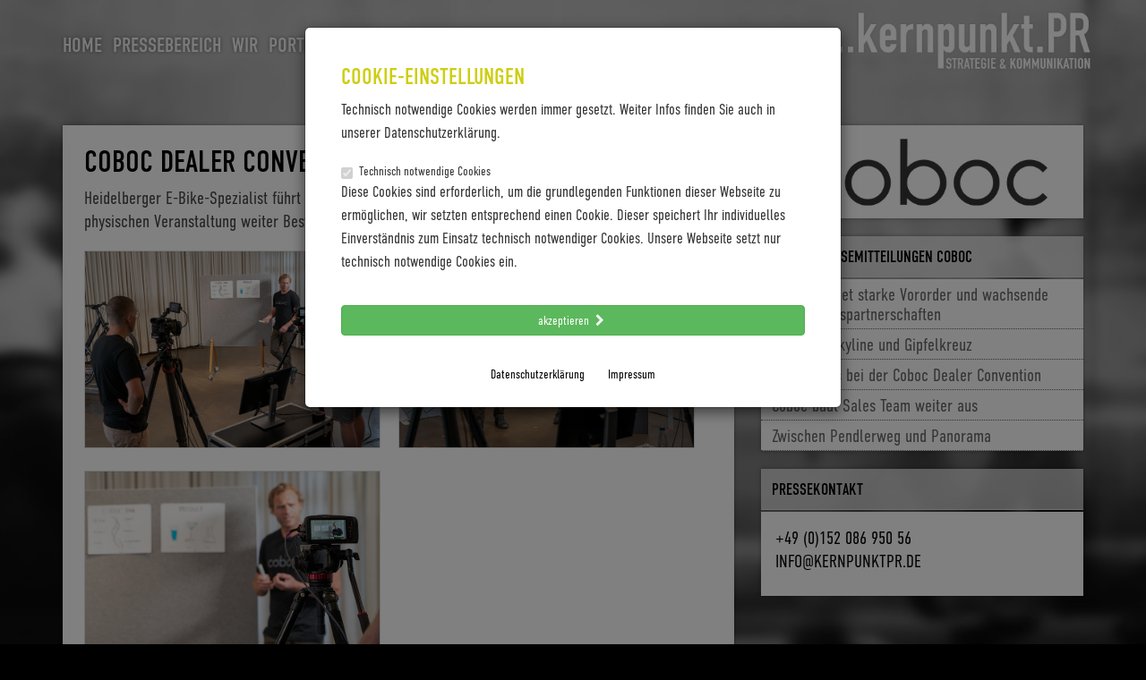

--- FILE ---
content_type: text/html; charset=UTF-8
request_url: https://www.kernpunktpr.de/coboc-dealer-convention-geht-online
body_size: 9093
content:
 
<!doctype html>
<!--[if lt IE 7 ]> <html class="no-js ie6" dir="ltr" lang="de"
	prefix="og: https://ogp.me/ns#" > <![endif]-->
<!--[if IE 7 ]>    <html class="no-js ie7" dir="ltr" lang="de"
	prefix="og: https://ogp.me/ns#" > <![endif]-->
<!--[if IE 8 ]>    <html class="no-js ie8" dir="ltr" lang="de"
	prefix="og: https://ogp.me/ns#" > <![endif]-->
<!--[if (gte IE 9)|!(IE)]><!--> <html class="no-js" dir="ltr" lang="de"
	prefix="og: https://ogp.me/ns#" > <!--<![endif]-->
<head>

<script src="https://use.typekit.net/sya1zsl.js"></script>
<script>try{Typekit.load({ async: true });}catch(e){}</script>

<script type="text/javascript" src="https://fast.fonts.net/jsapi/423e75cc-cce8-4805-9f28-e0935ed958f0.js"></script>

<meta charset="UTF-8" />
<meta name="viewport" content="width=device-width, user-scalable=no, initial-scale=1.0, minimum-scale=1.0, maximum-scale=1.0">
<meta http-equiv="X-UA-Compatible" content="IE=edge,chrome=1" />




        <link rel="icon" type="image/png" href="" />
    
<link rel="profile" href="http://gmpg.org/xfn/11" />
<link rel="pingback" href="https://www.kernpunktpr.de/xmlrpc.php" />


		<!-- All in One SEO 4.4.1 - aioseo.com -->
		<title>Coboc Dealer Convention geht online | kernpunktPR</title>
		<meta name="description" content="Coboc, Händler-Event, Händlerschulung, Heidelberg, E-Bike, Slim Bike" />
		<meta name="robots" content="max-image-preview:large" />
		<meta name="keywords" content="coboc,e-bike,händler-event,händlerschulung,heidelberg,slim bike" />
		<link rel="canonical" href="https://www.kernpunktpr.de/coboc-dealer-convention-geht-online" />
		<meta name="generator" content="All in One SEO (AIOSEO) 4.4.1" />
		<meta property="og:locale" content="de_DE" />
		<meta property="og:site_name" content="kernpunktPR | ACTIVE. URBAN. LIFESTYLE. UNSERE MARKEN. UNSERE PR." />
		<meta property="og:type" content="article" />
		<meta property="og:title" content="Coboc Dealer Convention geht online | kernpunktPR" />
		<meta property="og:description" content="Coboc, Händler-Event, Händlerschulung, Heidelberg, E-Bike, Slim Bike" />
		<meta property="og:url" content="https://www.kernpunktpr.de/coboc-dealer-convention-geht-online" />
		<meta property="article:published_time" content="2020-08-04T12:04:25+00:00" />
		<meta property="article:modified_time" content="2020-08-04T12:04:25+00:00" />
		<meta name="twitter:card" content="summary_large_image" />
		<meta name="twitter:title" content="Coboc Dealer Convention geht online | kernpunktPR" />
		<meta name="twitter:description" content="Coboc, Händler-Event, Händlerschulung, Heidelberg, E-Bike, Slim Bike" />
		<meta name="google" content="nositelinkssearchbox" />
		<script type="application/ld+json" class="aioseo-schema">
			{"@context":"https:\/\/schema.org","@graph":[{"@type":"Article","@id":"https:\/\/www.kernpunktpr.de\/coboc-dealer-convention-geht-online#article","name":"Coboc Dealer Convention geht online | kernpunktPR","headline":"Coboc Dealer Convention geht online","author":{"@id":"https:\/\/www.kernpunktpr.de\/author\/gabi-jung#author"},"publisher":{"@id":"https:\/\/www.kernpunktpr.de\/#organization"},"datePublished":"2020-08-04T12:04:25+00:00","dateModified":"2020-08-04T12:04:25+00:00","inLanguage":"de-DE","mainEntityOfPage":{"@id":"https:\/\/www.kernpunktpr.de\/coboc-dealer-convention-geht-online#webpage"},"isPartOf":{"@id":"https:\/\/www.kernpunktpr.de\/coboc-dealer-convention-geht-online#webpage"},"articleSection":"COBOC, Coboc, E-Bike, H\u00e4ndler-Event, H\u00e4ndlerschulung, Heidelberg, Slim Bike"},{"@type":"BreadcrumbList","@id":"https:\/\/www.kernpunktpr.de\/coboc-dealer-convention-geht-online#breadcrumblist","itemListElement":[{"@type":"ListItem","@id":"https:\/\/www.kernpunktpr.de\/#listItem","position":1,"item":{"@type":"WebPage","@id":"https:\/\/www.kernpunktpr.de\/","name":"Startseite","description":"Als erfahrene PR-Experten bieten wir unseren Kunden das gesamte Spektrum an Kommunikationsm\u00f6glichkeiten der Presse- und \u00d6ffentlichkeitsarbeit.","url":"https:\/\/www.kernpunktpr.de\/"}}]},{"@type":"Organization","@id":"https:\/\/www.kernpunktpr.de\/#organization","name":"kernpunktPR","url":"https:\/\/www.kernpunktpr.de\/"},{"@type":"Person","@id":"https:\/\/www.kernpunktpr.de\/author\/gabi-jung#author","url":"https:\/\/www.kernpunktpr.de\/author\/gabi-jung","name":"Gabi Jung","image":{"@type":"ImageObject","@id":"https:\/\/www.kernpunktpr.de\/coboc-dealer-convention-geht-online#authorImage","url":"https:\/\/secure.gravatar.com\/avatar\/59b1e8e7c86092314d7d7ddf805cebcd?s=96&d=mm&r=g","width":96,"height":96,"caption":"Gabi Jung"}},{"@type":"WebPage","@id":"https:\/\/www.kernpunktpr.de\/coboc-dealer-convention-geht-online#webpage","url":"https:\/\/www.kernpunktpr.de\/coboc-dealer-convention-geht-online","name":"Coboc Dealer Convention geht online | kernpunktPR","description":"Coboc, H\u00e4ndler-Event, H\u00e4ndlerschulung, Heidelberg, E-Bike, Slim Bike","inLanguage":"de-DE","isPartOf":{"@id":"https:\/\/www.kernpunktpr.de\/#website"},"breadcrumb":{"@id":"https:\/\/www.kernpunktpr.de\/coboc-dealer-convention-geht-online#breadcrumblist"},"author":{"@id":"https:\/\/www.kernpunktpr.de\/author\/gabi-jung#author"},"creator":{"@id":"https:\/\/www.kernpunktpr.de\/author\/gabi-jung#author"},"datePublished":"2020-08-04T12:04:25+00:00","dateModified":"2020-08-04T12:04:25+00:00"},{"@type":"WebSite","@id":"https:\/\/www.kernpunktpr.de\/#website","url":"https:\/\/www.kernpunktpr.de\/","name":"kernpunktPR","description":"ACTIVE. URBAN. LIFESTYLE. UNSERE MARKEN. UNSERE PR.","inLanguage":"de-DE","publisher":{"@id":"https:\/\/www.kernpunktpr.de\/#organization"}}]}
		</script>
		<!-- All in One SEO -->

<link rel='dns-prefetch' href='//www.kernpunktpr.de' />
<link rel="alternate" type="application/rss+xml" title="kernpunktPR &raquo; Feed" href="https://www.kernpunktpr.de/feed" />
<link rel="alternate" type="application/rss+xml" title="kernpunktPR &raquo; Kommentar-Feed" href="https://www.kernpunktpr.de/comments/feed" />
<link rel="alternate" type="application/rss+xml" title="kernpunktPR &raquo; Coboc Dealer Convention geht online-Kommentar-Feed" href="https://www.kernpunktpr.de/coboc-dealer-convention-geht-online/feed" />
<script type="text/javascript">
window._wpemojiSettings = {"baseUrl":"https:\/\/s.w.org\/images\/core\/emoji\/14.0.0\/72x72\/","ext":".png","svgUrl":"https:\/\/s.w.org\/images\/core\/emoji\/14.0.0\/svg\/","svgExt":".svg","source":{"concatemoji":"https:\/\/www.kernpunktpr.de\/wp-includes\/js\/wp-emoji-release.min.js?ver=6.2.8"}};
/*! This file is auto-generated */
!function(e,a,t){var n,r,o,i=a.createElement("canvas"),p=i.getContext&&i.getContext("2d");function s(e,t){p.clearRect(0,0,i.width,i.height),p.fillText(e,0,0);e=i.toDataURL();return p.clearRect(0,0,i.width,i.height),p.fillText(t,0,0),e===i.toDataURL()}function c(e){var t=a.createElement("script");t.src=e,t.defer=t.type="text/javascript",a.getElementsByTagName("head")[0].appendChild(t)}for(o=Array("flag","emoji"),t.supports={everything:!0,everythingExceptFlag:!0},r=0;r<o.length;r++)t.supports[o[r]]=function(e){if(p&&p.fillText)switch(p.textBaseline="top",p.font="600 32px Arial",e){case"flag":return s("\ud83c\udff3\ufe0f\u200d\u26a7\ufe0f","\ud83c\udff3\ufe0f\u200b\u26a7\ufe0f")?!1:!s("\ud83c\uddfa\ud83c\uddf3","\ud83c\uddfa\u200b\ud83c\uddf3")&&!s("\ud83c\udff4\udb40\udc67\udb40\udc62\udb40\udc65\udb40\udc6e\udb40\udc67\udb40\udc7f","\ud83c\udff4\u200b\udb40\udc67\u200b\udb40\udc62\u200b\udb40\udc65\u200b\udb40\udc6e\u200b\udb40\udc67\u200b\udb40\udc7f");case"emoji":return!s("\ud83e\udef1\ud83c\udffb\u200d\ud83e\udef2\ud83c\udfff","\ud83e\udef1\ud83c\udffb\u200b\ud83e\udef2\ud83c\udfff")}return!1}(o[r]),t.supports.everything=t.supports.everything&&t.supports[o[r]],"flag"!==o[r]&&(t.supports.everythingExceptFlag=t.supports.everythingExceptFlag&&t.supports[o[r]]);t.supports.everythingExceptFlag=t.supports.everythingExceptFlag&&!t.supports.flag,t.DOMReady=!1,t.readyCallback=function(){t.DOMReady=!0},t.supports.everything||(n=function(){t.readyCallback()},a.addEventListener?(a.addEventListener("DOMContentLoaded",n,!1),e.addEventListener("load",n,!1)):(e.attachEvent("onload",n),a.attachEvent("onreadystatechange",function(){"complete"===a.readyState&&t.readyCallback()})),(e=t.source||{}).concatemoji?c(e.concatemoji):e.wpemoji&&e.twemoji&&(c(e.twemoji),c(e.wpemoji)))}(window,document,window._wpemojiSettings);
</script>
<style type="text/css">
img.wp-smiley,
img.emoji {
	display: inline !important;
	border: none !important;
	box-shadow: none !important;
	height: 1em !important;
	width: 1em !important;
	margin: 0 0.07em !important;
	vertical-align: -0.1em !important;
	background: none !important;
	padding: 0 !important;
}
</style>
	<link rel='stylesheet' id='wp-block-library-css' href='https://www.kernpunktpr.de/wp-includes/css/dist/block-library/style.min.css?ver=6.2.8' type='text/css' media='all' />
<link rel='stylesheet' id='classic-theme-styles-css' href='https://www.kernpunktpr.de/wp-includes/css/classic-themes.min.css?ver=6.2.8' type='text/css' media='all' />
<style id='global-styles-inline-css' type='text/css'>
body{--wp--preset--color--black: #000000;--wp--preset--color--cyan-bluish-gray: #abb8c3;--wp--preset--color--white: #ffffff;--wp--preset--color--pale-pink: #f78da7;--wp--preset--color--vivid-red: #cf2e2e;--wp--preset--color--luminous-vivid-orange: #ff6900;--wp--preset--color--luminous-vivid-amber: #fcb900;--wp--preset--color--light-green-cyan: #7bdcb5;--wp--preset--color--vivid-green-cyan: #00d084;--wp--preset--color--pale-cyan-blue: #8ed1fc;--wp--preset--color--vivid-cyan-blue: #0693e3;--wp--preset--color--vivid-purple: #9b51e0;--wp--preset--gradient--vivid-cyan-blue-to-vivid-purple: linear-gradient(135deg,rgba(6,147,227,1) 0%,rgb(155,81,224) 100%);--wp--preset--gradient--light-green-cyan-to-vivid-green-cyan: linear-gradient(135deg,rgb(122,220,180) 0%,rgb(0,208,130) 100%);--wp--preset--gradient--luminous-vivid-amber-to-luminous-vivid-orange: linear-gradient(135deg,rgba(252,185,0,1) 0%,rgba(255,105,0,1) 100%);--wp--preset--gradient--luminous-vivid-orange-to-vivid-red: linear-gradient(135deg,rgba(255,105,0,1) 0%,rgb(207,46,46) 100%);--wp--preset--gradient--very-light-gray-to-cyan-bluish-gray: linear-gradient(135deg,rgb(238,238,238) 0%,rgb(169,184,195) 100%);--wp--preset--gradient--cool-to-warm-spectrum: linear-gradient(135deg,rgb(74,234,220) 0%,rgb(151,120,209) 20%,rgb(207,42,186) 40%,rgb(238,44,130) 60%,rgb(251,105,98) 80%,rgb(254,248,76) 100%);--wp--preset--gradient--blush-light-purple: linear-gradient(135deg,rgb(255,206,236) 0%,rgb(152,150,240) 100%);--wp--preset--gradient--blush-bordeaux: linear-gradient(135deg,rgb(254,205,165) 0%,rgb(254,45,45) 50%,rgb(107,0,62) 100%);--wp--preset--gradient--luminous-dusk: linear-gradient(135deg,rgb(255,203,112) 0%,rgb(199,81,192) 50%,rgb(65,88,208) 100%);--wp--preset--gradient--pale-ocean: linear-gradient(135deg,rgb(255,245,203) 0%,rgb(182,227,212) 50%,rgb(51,167,181) 100%);--wp--preset--gradient--electric-grass: linear-gradient(135deg,rgb(202,248,128) 0%,rgb(113,206,126) 100%);--wp--preset--gradient--midnight: linear-gradient(135deg,rgb(2,3,129) 0%,rgb(40,116,252) 100%);--wp--preset--duotone--dark-grayscale: url('#wp-duotone-dark-grayscale');--wp--preset--duotone--grayscale: url('#wp-duotone-grayscale');--wp--preset--duotone--purple-yellow: url('#wp-duotone-purple-yellow');--wp--preset--duotone--blue-red: url('#wp-duotone-blue-red');--wp--preset--duotone--midnight: url('#wp-duotone-midnight');--wp--preset--duotone--magenta-yellow: url('#wp-duotone-magenta-yellow');--wp--preset--duotone--purple-green: url('#wp-duotone-purple-green');--wp--preset--duotone--blue-orange: url('#wp-duotone-blue-orange');--wp--preset--font-size--small: 13px;--wp--preset--font-size--medium: 20px;--wp--preset--font-size--large: 36px;--wp--preset--font-size--x-large: 42px;--wp--preset--spacing--20: 0.44rem;--wp--preset--spacing--30: 0.67rem;--wp--preset--spacing--40: 1rem;--wp--preset--spacing--50: 1.5rem;--wp--preset--spacing--60: 2.25rem;--wp--preset--spacing--70: 3.38rem;--wp--preset--spacing--80: 5.06rem;--wp--preset--shadow--natural: 6px 6px 9px rgba(0, 0, 0, 0.2);--wp--preset--shadow--deep: 12px 12px 50px rgba(0, 0, 0, 0.4);--wp--preset--shadow--sharp: 6px 6px 0px rgba(0, 0, 0, 0.2);--wp--preset--shadow--outlined: 6px 6px 0px -3px rgba(255, 255, 255, 1), 6px 6px rgba(0, 0, 0, 1);--wp--preset--shadow--crisp: 6px 6px 0px rgba(0, 0, 0, 1);}:where(.is-layout-flex){gap: 0.5em;}body .is-layout-flow > .alignleft{float: left;margin-inline-start: 0;margin-inline-end: 2em;}body .is-layout-flow > .alignright{float: right;margin-inline-start: 2em;margin-inline-end: 0;}body .is-layout-flow > .aligncenter{margin-left: auto !important;margin-right: auto !important;}body .is-layout-constrained > .alignleft{float: left;margin-inline-start: 0;margin-inline-end: 2em;}body .is-layout-constrained > .alignright{float: right;margin-inline-start: 2em;margin-inline-end: 0;}body .is-layout-constrained > .aligncenter{margin-left: auto !important;margin-right: auto !important;}body .is-layout-constrained > :where(:not(.alignleft):not(.alignright):not(.alignfull)){max-width: var(--wp--style--global--content-size);margin-left: auto !important;margin-right: auto !important;}body .is-layout-constrained > .alignwide{max-width: var(--wp--style--global--wide-size);}body .is-layout-flex{display: flex;}body .is-layout-flex{flex-wrap: wrap;align-items: center;}body .is-layout-flex > *{margin: 0;}:where(.wp-block-columns.is-layout-flex){gap: 2em;}.has-black-color{color: var(--wp--preset--color--black) !important;}.has-cyan-bluish-gray-color{color: var(--wp--preset--color--cyan-bluish-gray) !important;}.has-white-color{color: var(--wp--preset--color--white) !important;}.has-pale-pink-color{color: var(--wp--preset--color--pale-pink) !important;}.has-vivid-red-color{color: var(--wp--preset--color--vivid-red) !important;}.has-luminous-vivid-orange-color{color: var(--wp--preset--color--luminous-vivid-orange) !important;}.has-luminous-vivid-amber-color{color: var(--wp--preset--color--luminous-vivid-amber) !important;}.has-light-green-cyan-color{color: var(--wp--preset--color--light-green-cyan) !important;}.has-vivid-green-cyan-color{color: var(--wp--preset--color--vivid-green-cyan) !important;}.has-pale-cyan-blue-color{color: var(--wp--preset--color--pale-cyan-blue) !important;}.has-vivid-cyan-blue-color{color: var(--wp--preset--color--vivid-cyan-blue) !important;}.has-vivid-purple-color{color: var(--wp--preset--color--vivid-purple) !important;}.has-black-background-color{background-color: var(--wp--preset--color--black) !important;}.has-cyan-bluish-gray-background-color{background-color: var(--wp--preset--color--cyan-bluish-gray) !important;}.has-white-background-color{background-color: var(--wp--preset--color--white) !important;}.has-pale-pink-background-color{background-color: var(--wp--preset--color--pale-pink) !important;}.has-vivid-red-background-color{background-color: var(--wp--preset--color--vivid-red) !important;}.has-luminous-vivid-orange-background-color{background-color: var(--wp--preset--color--luminous-vivid-orange) !important;}.has-luminous-vivid-amber-background-color{background-color: var(--wp--preset--color--luminous-vivid-amber) !important;}.has-light-green-cyan-background-color{background-color: var(--wp--preset--color--light-green-cyan) !important;}.has-vivid-green-cyan-background-color{background-color: var(--wp--preset--color--vivid-green-cyan) !important;}.has-pale-cyan-blue-background-color{background-color: var(--wp--preset--color--pale-cyan-blue) !important;}.has-vivid-cyan-blue-background-color{background-color: var(--wp--preset--color--vivid-cyan-blue) !important;}.has-vivid-purple-background-color{background-color: var(--wp--preset--color--vivid-purple) !important;}.has-black-border-color{border-color: var(--wp--preset--color--black) !important;}.has-cyan-bluish-gray-border-color{border-color: var(--wp--preset--color--cyan-bluish-gray) !important;}.has-white-border-color{border-color: var(--wp--preset--color--white) !important;}.has-pale-pink-border-color{border-color: var(--wp--preset--color--pale-pink) !important;}.has-vivid-red-border-color{border-color: var(--wp--preset--color--vivid-red) !important;}.has-luminous-vivid-orange-border-color{border-color: var(--wp--preset--color--luminous-vivid-orange) !important;}.has-luminous-vivid-amber-border-color{border-color: var(--wp--preset--color--luminous-vivid-amber) !important;}.has-light-green-cyan-border-color{border-color: var(--wp--preset--color--light-green-cyan) !important;}.has-vivid-green-cyan-border-color{border-color: var(--wp--preset--color--vivid-green-cyan) !important;}.has-pale-cyan-blue-border-color{border-color: var(--wp--preset--color--pale-cyan-blue) !important;}.has-vivid-cyan-blue-border-color{border-color: var(--wp--preset--color--vivid-cyan-blue) !important;}.has-vivid-purple-border-color{border-color: var(--wp--preset--color--vivid-purple) !important;}.has-vivid-cyan-blue-to-vivid-purple-gradient-background{background: var(--wp--preset--gradient--vivid-cyan-blue-to-vivid-purple) !important;}.has-light-green-cyan-to-vivid-green-cyan-gradient-background{background: var(--wp--preset--gradient--light-green-cyan-to-vivid-green-cyan) !important;}.has-luminous-vivid-amber-to-luminous-vivid-orange-gradient-background{background: var(--wp--preset--gradient--luminous-vivid-amber-to-luminous-vivid-orange) !important;}.has-luminous-vivid-orange-to-vivid-red-gradient-background{background: var(--wp--preset--gradient--luminous-vivid-orange-to-vivid-red) !important;}.has-very-light-gray-to-cyan-bluish-gray-gradient-background{background: var(--wp--preset--gradient--very-light-gray-to-cyan-bluish-gray) !important;}.has-cool-to-warm-spectrum-gradient-background{background: var(--wp--preset--gradient--cool-to-warm-spectrum) !important;}.has-blush-light-purple-gradient-background{background: var(--wp--preset--gradient--blush-light-purple) !important;}.has-blush-bordeaux-gradient-background{background: var(--wp--preset--gradient--blush-bordeaux) !important;}.has-luminous-dusk-gradient-background{background: var(--wp--preset--gradient--luminous-dusk) !important;}.has-pale-ocean-gradient-background{background: var(--wp--preset--gradient--pale-ocean) !important;}.has-electric-grass-gradient-background{background: var(--wp--preset--gradient--electric-grass) !important;}.has-midnight-gradient-background{background: var(--wp--preset--gradient--midnight) !important;}.has-small-font-size{font-size: var(--wp--preset--font-size--small) !important;}.has-medium-font-size{font-size: var(--wp--preset--font-size--medium) !important;}.has-large-font-size{font-size: var(--wp--preset--font-size--large) !important;}.has-x-large-font-size{font-size: var(--wp--preset--font-size--x-large) !important;}
.wp-block-navigation a:where(:not(.wp-element-button)){color: inherit;}
:where(.wp-block-columns.is-layout-flex){gap: 2em;}
.wp-block-pullquote{font-size: 1.5em;line-height: 1.6;}
</style>
<link rel='stylesheet' id='tboot_shortcode_styles-css' href='https://www.kernpunktpr.de/wp-content/plugins/bootstrap-sc-plugin/includes/css/tboot_shortcodes_styles.css?ver=6.2.8' type='text/css' media='all' />
<link rel='stylesheet' id='webfonts-css' href='https://www.kernpunktpr.de/wp-content/themes/strappress/css/webfont.css?ver=6.2.8' type='text/css' media='all' />
<link rel='stylesheet' id='bootstrap-styles-css' href='https://www.kernpunktpr.de/wp-content/themes/strappress/css/layouts/bootstrap.min.css?ver=3.2.0' type='text/css' media='all' />
<link rel='stylesheet' id='font-awesome-css' href='https://www.kernpunktpr.de/wp-content/themes/strappress/css/font-awesome.min.css?ver=4.1.0' type='text/css' media='all' />
<link rel='stylesheet' id='magnific-css' href='https://www.kernpunktpr.de/wp-content/themes/strappress/css/magnific.css?ver=0.9.4' type='text/css' media='all' />
<link rel='stylesheet' id='swiper-styles-css' href='https://www.kernpunktpr.de/wp-content/themes/strappress/assets/swiper/css/swiper.min.css?ver=0.9.4' type='text/css' media='all' />
<link rel='stylesheet' id='animate-css' href='https://www.kernpunktpr.de/wp-content/themes/strappress/css/animate.css?ver=6.2.8' type='text/css' media='all' />
<link rel='stylesheet' id='responsive-style-css' href='https://www.kernpunktpr.de/wp-content/themes/strappress/style.css?ver=3.2.0' type='text/css' media='all' />
<script type='text/javascript' src='https://www.kernpunktpr.de/wp-includes/js/jquery/jquery.min.js?ver=3.6.4' id='jquery-core-js'></script>
<script type='text/javascript' src='https://www.kernpunktpr.de/wp-includes/js/jquery/jquery-migrate.min.js?ver=3.4.0' id='jquery-migrate-js'></script>
<script type='text/javascript' src='https://www.kernpunktpr.de/wp-content/themes/strappress/js/responsive-modernizr.js?ver=2.5.3' id='modernizr-js'></script>
<script type='text/javascript' src='https://www.kernpunktpr.de/wp-content/themes/strappress/js/magnific.min.js?ver=0.9.4' id='magnific-js'></script>
<script type='text/javascript' src='https://www.kernpunktpr.de/wp-content/themes/strappress/js/bootstrap.js?ver=6.2.8' id='bootstrap-script-js'></script>
<script type='text/javascript' src='https://www.kernpunktpr.de/wp-content/themes/strappress/js/imagesloaded.pkgd.min.js?ver=6.2.8' id='imagesloaded-script-js'></script>
<script type='text/javascript' src='https://www.kernpunktpr.de/wp-content/themes/strappress/assets/swiper/js/swiper.jquery.min.js?ver=6.2.8' id='swiper-script-js'></script>
<script type='text/javascript' src='https://www.kernpunktpr.de/wp-content/themes/strappress/js/jquery.bootstrap-autohidingnavbar.min.js?ver=6.2.8' id='autohide-navbar-js'></script>
<script type='text/javascript' src='https://www.kernpunktpr.de/wp-content/themes/strappress/js/jquery.mixitup.js?ver=6.2.8' id='mixitup-js'></script>
<script type='text/javascript' src='https://www.kernpunktpr.de/wp-content/themes/strappress/js/js.cookie.js?ver=6.2.8' id='cookies-js'></script>
<script type='text/javascript' src='https://www.kernpunktpr.de/wp-content/themes/strappress/js/jquery.cookiebar.js?ver=6.2.8' id='cookiebar-js'></script>
<script type='text/javascript' src='https://www.kernpunktpr.de/wp-content/themes/strappress/js/strap-extras.js?ver=6.2.8' id='strap-extras-script-js'></script>
<link rel="https://api.w.org/" href="https://www.kernpunktpr.de/wp-json/" /><link rel="alternate" type="application/json" href="https://www.kernpunktpr.de/wp-json/wp/v2/posts/2181" /><link rel="EditURI" type="application/rsd+xml" title="RSD" href="https://www.kernpunktpr.de/xmlrpc.php?rsd" />
<link rel="wlwmanifest" type="application/wlwmanifest+xml" href="https://www.kernpunktpr.de/wp-includes/wlwmanifest.xml" />
<meta name="generator" content="WordPress 6.2.8" />
<link rel='shortlink' href='https://www.kernpunktpr.de/?p=2181' />
<link rel="alternate" type="application/json+oembed" href="https://www.kernpunktpr.de/wp-json/oembed/1.0/embed?url=https%3A%2F%2Fwww.kernpunktpr.de%2Fcoboc-dealer-convention-geht-online" />
<link rel="alternate" type="text/xml+oembed" href="https://www.kernpunktpr.de/wp-json/oembed/1.0/embed?url=https%3A%2F%2Fwww.kernpunktpr.de%2Fcoboc-dealer-convention-geht-online&#038;format=xml" />
    <script type="text/javascript">
    // <![CDATA[
    jQuery(document).ready(function($){
        $("a[rel='magnific']").magnificPopup({
                type:'image'
        });
    });  
    // ]]>
    </script>
<!-- Custom CSS -->
<style type="text/css">
 
</style> 
<link rel="icon" type="image/png" href="https://www.kernpunktpr.de/wp-content/themes/strappress/images/favicon/favicon-96x96.png" sizes="96x96" />
<link rel="icon" type="image/svg+xml" href="https://www.kernpunktpr.de/wp-content/themes/strappress/images/favicon//favicon.svg" />
<link rel="shortcut icon" href="https://www.kernpunktpr.de/wp-content/themes/strappress/images/favicon//favicon.ico" />
<link rel="apple-touch-icon" sizes="180x180" href="https://www.kernpunktpr.de/wp-content/themes/strappress/images/favicon//apple-touch-icon.png" />
<meta name="apple-mobile-web-app-title" content="MyWebSite" />
<link rel="manifest" href="https://www.kernpunktpr.de/wp-content/themes/strappress/images/favicon//site.webmanifest" />

<!-- Respond.js IE8 support of HTML5 elements and media queries -->
    <!--[if lt IE 9]>
      <script src="https://www.kernpunktpr.de/wp-content/themes/strappress/js/respond.min.js"></script>
<![endif]-->

</head>

<body class="post-template-default single single-post postid-2181 single-format-standard">
                 
	<div class="modal" tabindex="-1" role="dialog" id="cookieconsent">
  <div class="modal-dialog" role="document">
    <div class="modal-content">
      <div class="modal-body" style="padding: 40px  40px  20px  40px;">
        <h3 style="margin-top: 0px;">
         Cookie-Einstellungen
        </h3>
        <p class="small">Technisch notwendige Cookies werden immer gesetzt. Weiter Infos finden Sie auch in unserer Datenschutzerklärung.</p>
        <form>
          <div class="row">
            <div class="col-sm-12">
              <div class="checkbox" style="margin-bottom: 0px;">
                <label class="h5" style="display:block;">
                  <input type="checkbox" class=" checked disabled" id="cookieCheckTechnical"  checked disabled>
                  Technisch notwendige Cookies
                </label>
              </div>
              <p class="small">
               Diese Cookies sind erforderlich, um die grundlegenden Funktionen dieser Webseite zu ermöglichen, wir setzten entsprechend einen Cookie. Dieser speichert Ihr individuelles Einverständnis zum Einsatz technisch notwendiger Cookies. Unsere Webseite setzt nur technisch notwendige Cookies ein.
              </p>
            </div>
          </div>
        </form>
        <br>
        <button type="button" class="btn btn-block btn-success  btn-acceptAll" data-dismiss="modal" >akzeptieren <i class="fa fa-chevron-right fa-fw"></i></button>
        <div class="text-center"><br>
           <a href="/datenschutzerklaerung" target="_blank" class="btn btn-dark  mr-4" >Datenschutzerklärung</a><a href="/impressum" target="_blank" class="btn btn-dark  mr-4" >Impressum</a>
</div>
      </div>
    </div>
  </div>
</div>

         
        <header>
   
    
<nav role="navigation" >
    <div class="navbar navbar-default navbar-fixed-top navbar-inverse navbar-fixed-top " >
        <div class="container" style="position:relative">
           <!-- .navbar-toggle is used as the toggle for collapsed navbar content -->
            <div class="navbar-header">
            <button type="button" class="navbar-toggle" data-toggle="collapse" data-target="#navbarcollapse">
              <span class="icon-bar"></span>
              <span class="icon-bar"></span>
              <span class="icon-bar"></span>
            </button>
            <div id="logo"><a href="https://www.kernpunktpr.de/" title="kernpunktPR" rel="home">
               <img src="https://www.kernpunktpr.de/wp-content/themes/strappress/images/own/logo_kernpunktpr.png" alt="kernpunkt.PR – Strategie & Kommunikation"/>
            </a></div>
            
        </div>
        



          <div class="navbar-collapse collapse navbar-responsive-collapse" id="navbarcollapse">
			   <ul id="menu-mainmenu" class="nav navbar-nav  frontpage"><li itemscope="itemscope" itemtype="https://www.schema.org/SiteNavigationElement" id="menu-item-8" class="menu-item menu-item-type-post_type menu-item-object-page menu-item-home menu-item-8 nav-item"><a title="Home" href="https://www.kernpunktpr.de/" class="nav-link">Home</a></li>
<li itemscope="itemscope" itemtype="https://www.schema.org/SiteNavigationElement" id="menu-item-23" class="menu-item menu-item-type-post_type menu-item-object-page menu-item-23 nav-item"><a title="Pressebereich" href="https://www.kernpunktpr.de/pressebereich" class="nav-link">Pressebereich</a></li>
<li itemscope="itemscope" itemtype="https://www.schema.org/SiteNavigationElement" id="menu-item-274" class="menu-item menu-item-type-post_type menu-item-object-page menu-item-274 nav-item"><a title="Wir" href="https://www.kernpunktpr.de/wir" class="nav-link">Wir</a></li>
<li itemscope="itemscope" itemtype="https://www.schema.org/SiteNavigationElement" id="menu-item-20" class="menu-item menu-item-type-post_type menu-item-object-page menu-item-20 nav-item"><a title="Portfolio" href="https://www.kernpunktpr.de/portfolio" class="nav-link">Portfolio</a></li>
<li itemscope="itemscope" itemtype="https://www.schema.org/SiteNavigationElement" id="menu-item-17" class="menu-item menu-item-type-post_type menu-item-object-page menu-item-17 nav-item"><a title="Cases &#038; Referenzen" href="https://www.kernpunktpr.de/cases-referenzen" class="nav-link">Cases &#038; Referenzen</a></li>
<li itemscope="itemscope" itemtype="https://www.schema.org/SiteNavigationElement" id="menu-item-155" class="menu-item menu-item-type-post_type menu-item-object-page menu-item-155 nav-item"><a title="Kontakt" href="https://www.kernpunktpr.de/kontakt" class="nav-link">Kontakt</a></li>
</ul>


           

          </div>

        </div>
       
     </div>           
</nav>
           
 
    </header><!-- end of header -->
        
	    
    	 
	 <div id="overlay">


<div class="container single-post" id="main">

	


	
	
<div class="row">	

	<div class="col-md-8">



			<div class="pagecontent ">

				<h1>Coboc Dealer Convention geht online</h1>

				<p>Heidelberger E-Bike-Spezialist führt neues Format seines Händler-Events ein, das auch neben der physischen Veranstaltung weiter Bestand haben soll.</p>
			
				
				<div class="gallery">
					<div id="grid" data-columns>





						
						<div class="item">

							<img class="img-responsive" src="https://www.kernpunktpr.de/wp-content/uploads/2020/08/Coboc_CDC_2020_03.jpg" alt=""/>
							<p class="small"></p>


						</div>


						
						<div class="item">

							<img class="img-responsive" src="https://www.kernpunktpr.de/wp-content/uploads/2020/08/Coboc_CDC_2020_02.jpg" alt=""/>
							<p class="small"></p>


						</div>


						
						<div class="item">

							<img class="img-responsive" src="https://www.kernpunktpr.de/wp-content/uploads/2020/08/Coboc_CDC_2020_01.jpg" alt=""/>
							<p class="small"></p>


						</div>


											</div>
				</div>

				

				<div class="clearfix"></div>
			</div>

		
		

		<div class="row">
				<div class="col-md-6">
<p><a href="https://www.kernpunktpr.de/wp-content/uploads/2020/08/PM_Coboc_DealerConvention_2020_f.pdf" class="but btn btn-primary btn-lg btn-block PDF" target="_blank"><i class="fa fa-download"></i> Presseinformation PDF</a></p>				
					
				</div>
				<div class="col-md-6">
				
<p><a href="https://www.kernpunktpr.de/wp-content/uploads/2020/08/Coboc_CDC_2020.zip" class="but btn btn-primary btn-lg btn-block ZIP "><i class="fa fa-download"></i> Bilder ZIP</a></p>				
					
				</div>
			<div class="clearfix"></div>
			
		</div>


	</div>
	<div class="col-md-4 left-sidebar">

		<div class="pagecontent customerlogo hidden-xs" >
			 <img class="img-responsive" src="https://www.kernpunktpr.de/wp-content/uploads/2025/05/coboc_neu.jpg">
			<div style="display: none">WP_Term Object
(
    [term_id] => 6
    [name] => COBOC
    [slug] => coboc
    [term_group] => 0
    [term_taxonomy_id] => 6
    [taxonomy] => category
    [description] => 
    [parent] => 3
    [count] => 69
    [filter] => raw
    [cat_ID] => 6
    [category_count] => 69
    [category_description] => 
    [cat_name] => COBOC
    [category_nicename] => coboc
    [category_parent] => 3
)
</div>
					</div>

		<div class="panel panel-default" style="margin-top:20px;">
			<div class="panel-heading" role="tab">


				<h4 style="padding:12px;">Letzte Pressemitteilungen COBOC</h4>


			</div>
			<div class="panel-body">

				<ul class="linkliste sidebar">
					

					<li class=""><a href="https://www.kernpunktpr.de/coboc-meldet-starke-vororder-und-wachsende-fachhandelspartnerschaften" rel="bookmark" title="Permanenter Link zu Coboc meldet starke Vororder und wachsende Fachhandelspartnerschaften"><!--<span>11.11.2025 |</span>--> Coboc meldet starke Vororder und wachsende Fachhandelspartnerschaften</a>
					</li>
					

					<li class=""><a href="https://www.kernpunktpr.de/zwischen-skyline-und-gipfelkreuz" rel="bookmark" title="Permanenter Link zu Zwischen Skyline und Gipfelkreuz"><!--<span>20.08.2025 |</span>--> Zwischen Skyline und Gipfelkreuz</a>
					</li>
					

					<li class=""><a href="https://www.kernpunktpr.de/volles-haus-bei-der-coboc-dealer-convention" rel="bookmark" title="Permanenter Link zu Volles Haus bei der Coboc Dealer Convention"><!--<span>23.07.2025 |</span>--> Volles Haus bei der Coboc Dealer Convention</a>
					</li>
					

					<li class=""><a href="https://www.kernpunktpr.de/coboc-baut-sales-team-weiter-aus" rel="bookmark" title="Permanenter Link zu Coboc baut Sales Team weiter aus"><!--<span>22.05.2025 |</span>--> Coboc baut Sales Team weiter aus</a>
					</li>
					

					<li class=""><a href="https://www.kernpunktpr.de/zwischen-pendlerweg-und-panorama" rel="bookmark" title="Permanenter Link zu Zwischen Pendlerweg und Panorama"><!--<span>14.05.2025 |</span>--> Zwischen Pendlerweg und Panorama</a>
					</li>
					

				</ul>

			</div>

		</div>

		<div class="panel panel-default">
			 <div class="panel-heading" role="tab">
				
				  
					<h4 style="padding:12px;">Pressekontakt</h4>
					
				
			 </div>
				<div class="panel-body" style="padding:16px; background-color:#fff !important;">
				
				<p><a href="+49 (0)152 086 950 56">+49 (0)152 086 950 56</a><br><a style="text-transform:uppercase" href="info@kernpunktpr.de">info@kernpunktpr.de</a></p>
				
				
			</div>	
		</div>
	</div>

</div>






</div>

<script src="/wp-content/themes/strappress/js/salvattore.min.js"></script>



<div class="clearfix"></div>

	
	

<div class="footer" id="KPfooter">

	<div class="container">
	
	<div class="col-md-6 col-xs-6">
		<span style="text-transform:uppercase;"><a href="/impressum">Impressum</a> | <a href="/datenschutzerklaerung">Datenschutzerklärung</a> | <a href="/disclaimer">Disclaimer</a></span> 
	</div>
	<div class="col-md-6 col-xs-6">
	©2026 ...kernpunkt.PR
		
	</div>
	
</div>

</div>

<div id="curtan"></div>
<div id="bg-slideshow" class="swiper-container">
	
	<div class="swiper-wrapper">
	
	
		
		<div class="swiper-slide" style="background-image:url(/wp-content/uploads/2017/08/bg_main_us-1.jpg);">
				

		</div>
		
		
		
	
		
		
	</div>
		
	

</div>






		  


<script type='text/javascript' src='https://www.kernpunktpr.de/wp-content/themes/strappress/js/responsive-scripts.js?ver=1.1.0' id='responsive-scripts-js'></script>
<script type='text/javascript' src='https://www.kernpunktpr.de/wp-content/themes/strappress/js/responsive-plugins.js?ver=1.1.0' id='responsive-plugins-js'></script>
<script type='text/javascript' src='https://www.kernpunktpr.de/wp-includes/js/comment-reply.min.js?ver=6.2.8' id='comment-reply-js'></script>
</body>
</html>

--- FILE ---
content_type: text/css
request_url: https://www.kernpunktpr.de/wp-content/plugins/bootstrap-sc-plugin/includes/css/tboot_shortcodes_styles.css?ver=6.2.8
body_size: 2904
content:
/*
 * Plugin: Twitter Bootstrap Shortcodes Plugin
 * Author: Brad Williams : http://braginteractive.com
 * Copyright: Copyright (c) 2012, Brad Williams
 * License: GNU General Public License version 3.0
 * License URI: http://www.gnu.org/licenses/gpl-3.0.html
*/


/* Clear Floats
================================================== */
.tboot-clear-floats {
	clear: both;
}

.tboot-clearfix:after {
	content: ".";
	display: block;
	clear: both;
	visibility: hidden;
	line-height: 0;
	height: 0;
}

/* Spacing
================================================== */
.tboot-spacing {
	display: block;
	height: auto;
	margin: 0 !important;
	padding: 0 !important;
	background: none !important;
	border: none !important;
	outline: none !important;
}



/* Buttons
================================================== */



/* Testimonial
================================================== */
.tboot-testimonial-content {
	font-style: italic;
	position: relative;
	background: #f5f5f5;
	padding: 15px;
	color: #666;
	border-radius: 2px;
	-webkit-border-radius: 2px;
}

.tboot-testimonial-content:after {
	content: "";
	position: absolute;
	left: 12px;
	bottom: -15px;
	width: 0px;
	height: 0px;
	border-bottom: 15px solid rgba(255,255,255,0);
	border-top: 15px solid rgba(255,255,255,0);
	border-right: 15px solid #f5f5f5;
	font-size: 0px;
	line-height: 0px;
}

.tboot-testimonial-content p:last-child {
	margin: 0;
}

.tboot-testimonial-author {
	font-size: 1em;
	margin-top: 25px;
	margin-left: 15px;
	color: #000;
	font-weight: bold;
}


/* Toggle
================================================== */
.tboot-toggle .tboot-toggle-trigger {
	display: block;
	color: #555;
	display: block;
	padding: 15px 15px 15px 37px;
	border: 1px solid #ddd;
	background: #f9f9f9 url("images/plus.png") no-repeat 15px center;
	outline: 0;
	text-transform: none;
	letter-spacing: normal;
	font-weight: normal;
	font-size: 1em;
	line-height: 1.5em;
	margin: 0;
	margin-top: 10px;
	cursor: pointer;
}

.tboot-toggle .tboot-toggle-trigger:hover {
	background-color: #eee;
	text-decoration: none;
}
.tboot-toggle .tboot-toggle-trigger.active,
.tboot-toggle .tboot-toggle-trigger.active:hover {
	color: #000;
	background-color: #eee;
	background-image: url("images/minus.png");
	text-decoration: none;
}

.tboot-toggle .tboot-toggle-container {
	display: none;
	overflow: hidden;
	padding: 15px;
	border: 1px solid #ddd;
	border-top: 0px;
}

/* Accordion
================================================== */
.tboot-accordion h3.tboot-accordion-trigger {
	display: block;
	color: #555;
	display: block;
	padding: 15px 15px 15px 37px;
	border: 1px solid #ddd;
	background: #f9f9f9 url("images/plus.png") no-repeat 15px center;
	outline: 0;
	text-transform: none;
	letter-spacing: normal;
	font-weight: normal;
	font-size: 1em;
	line-height: 1.5em;
	margin:10px 0 0 !important;
	cursor: pointer;
}

.tboot-accordion h3.tboot-accordion-trigger a {
	color: #555;
	text-decoration: none !important;
}

.tboot-accordion .ui-state-focus {
	outline: none;
}

.tboot-accordion .tboot-accordion-trigger:hover {
	background-color: #eee;
	text-decoration: none;
}

.tboot-accordion .tboot-accordion-trigger.ui-state-active {
	background-color: #eee;
	background-image: url("images/minus.png");
	text-decoration: none;
}

.tboot-accordion .tboot-accordion-trigger.ui-state-active a {
	color: #000;
}

.tboot-accordion .ui-accordion-content {
	background-color: #fff;
	padding: 15px;
	border: 1px solid #ddd;
	border-top: 0px;
}

.tboot-accordion .ui-accordion-content p:last-child {
	margin: 0px;
}

.tboot-accordion .ui-icon {
	margin-right: 7px;
}

/* Tabs
================================================== */
.tboot-tabs ul.ui-tabs-nav {
	display: block;
	margin: 0;
	padding: 0;
	border-bottom: solid 1px #ddd;
	margin-left: 1px;
}

.tboot-tabs ul.ui-tabs-nav li {
	display: block;
	width: auto;
	height: 40px;
	padding: 0 !important;
	float: left !important;
	margin: 0 !important;
	outline: none;
}

.tboot-tabs ul.ui-tabs-nav li a {
	display: block;
	text-decoration: none;
	width: auto;
	height: 39px;
	padding: 0px 20px;
	line-height: 40px;
	border: solid 1px #ddd;
	border-width: 1px 1px 0 0;
	margin: 0;
	background-color: #f5f5f5;
	font-size: 1em;
	color: #444;
	outline: none;
}

.tboot-tabs ul.ui-tabs-nav li a:hover {
	color: #333;
	background: #eee;
}

.tboot-tabs ul.ui-tabs-nav .ui-state-active a {
	background: #fff;
	height: 40px;
	position: relative;
	top: -4px;
	padding-top: 4px;
	border-left-width: 1px;
	margin: 0 0 0 -1px;
	color: #111 !important;
	-moz-border-radius-topleft: 2px;
	-webkit-border-top-left-radius: 2px;
	border-top-left-radius: 2px;
	-moz-border-radius-topright: 2px;
	-webkit-border-top-right-radius: 2px;
	border-top-right-radius: 2px;
}

.tboot-tabs ul.ui-tabs-nav .ui-state-active a:hover {
	background: #fff;
}

.tboot-tabs ul.ui-tabs-nav li:first-child .ui-state-active a {
	margin-left: 0;
}

.tboot-tabs ul.ui-tabs-nav li:first-child a {
	border-width: 1px 1px 0 1px;
}

.tboot-tabs .tab-content {
	background: #fff;
	padding: 20px;
	border-left: solid 1px #ddd;
	border-right: solid 1px #ddd;
	border-bottom: solid 1px #ddd;
}

.tboot-tabs ul.tabs:before, ul.tabs:after {
	content: '\0020';
	display: block;
	overflow: hidden;
	visibility: hidden;
	width: 0;
	height: 0;
}

.tboot-tabs ul.tabs:after {
	clear: both;
}

.tboot-tabs ul.tabs {
	zoom: 1;
}

.tboot-tabs .ui-tabs-hide {
	display: none;
}

.tboot-tabs:before, ul.tboot-tabs:after {
	content: '\0020';
	display: block;
	overflow: hidden;
	visibility: hidden;
	width: 0;
	height: 0;
}

.tboot-tabs:after {
	clear: both;
}

.tboot-tabs {
	zoom: 1;
}

.tboot-tabs .ui-tabs-hide {
	display: none;
}

/* Pricing Table
================================================== */
.tboot-pricing-table {
	list-style: none;
	margin: 0;
	padding: 0;
	font-size: 16px;
}

.tboot-pricing  {
	box-shadow: 0 0 10px rgba(0, 0, 0, 0.05);
	-moz-box-shadow: 0 0 10px rgba(0, 0, 0, 0.05);
	-webkit-box-shadow: 0 0 10px rgba(0, 0, 0, 0.05);
	border: 1px solid #DDDDDD;
}

.tboot-pricing-table div {
	list-style: none;
}

.tboot-pricing-table > div {
	margin-right: 4%;
	list-style: none;
	text-shadow: none;
	margin-bottom: 0;
	transition: all 0.25s ease-in-out;
	-webkit-transition: all 0.25s ease-in-out;
	-moz-transition: all 0.25s ease-in-out;
}

.tboot-pricing-table .tboot-pricing-header {
	background: #333;
	text-align: center;
	padding: 20px 0;
	border-bottom: 1px solid #111;
}

.tboot-pricing-table .tboot-pricing-header h5 {
	color: #fff;
	font-size: 1.313em;
	margin: 0;
	padding: 0 20px 10px;
	font-weight: bold;
	border-bottom: 1px solid #111;
}

.tboot-pricing-table .tboot-pricing-cost {
	color: #fff;
	font-size: 1.500em;
	line-height: 1em;
	padding-top: 20px;
	border-top: 1px solid #444;
}

.tboot-pricing-table .featured .tboot-pricing-header {
	background: #006DCC;
	margin: -1px;
	color: #fff;
	border-bottom: 1px solid #002A80;
}

.tboot-pricing-table .featured .tboot-pricing-header h5 {
	color: #fff;
	border-bottom: 1px solid #08C;
}

.tboot-pricing-table .featured .tboot-pricing-cost {
	border-top: 1px solid #04C;
}

.tboot-pricing-table .tboot-pricing-per {
	font-size: 0.786em;
	color: #fff;
}

.tboot-pricing-table .tboot-pricing-content {
	background: #fff;
	font-size: 0.857em;
	text-align: center;
}

.tboot-pricing-table .tboot-pricing-content ul {
	margin: 0 !important;
	list-style: none !important;
	padding: 0 !important;
}

.tboot-pricing-table .tboot-pricing-content ul li {
	margin: 0 !important;
	padding: 10px 20px !important;
	border-bottom: 1px solid #eee;
	list-style: none !important;
}

.tboot-pricing-table .tboot-pricing-content ul li:nth-child(2n+2) {
	background: #f9f9f9;
}

.tboot-pricing-table .tboot-pricing-button {
	background: #fff;
	text-align: center;
	border-top: 1px solid #fff;
	padding: 20px;
}

.tboot-pricing-table .tboot-pricing-button .tboot-button {
	float: none;
	margin: 0 auto;
}

/* Highlights
================================================== */
.tboot-highlight-yellow,
.tboot-highlight-yellow a {
	background-color: #FFF7A8;
	color: #695D43;
}

.tboot-highlight-blue,
.tboot-highlight-blue a {
	color: #5091b2;
	background: #e9f7fe;
}

.tboot-highlight-green,
.tboot-highlight-green a {
	color: #5f9025;
	background: #ebf6e0;
}

.tboot-highlight-red,
.tboot-highlight-red a {
	color: #de5959;
	background: #ffe9e9;
}

.tboot-highlight-grey,
.tboot-highlight-grey a {
	color: #666;
	background: #f9f9f9;
}

/* Bootstrap (Others)
================================================== */

.lead {
	margin-bottom: 20px;
	font-size: 21px;
	font-weight: 200;
	line-height: 30px;
}

small {
	font-size: 85%;
}

.text-left {
	text-align: left;
}

.text-center {
	text-align: center;
}

.text-right {
text-align: right;
}

.muted {
	color: #999999;
}

.text-warning {
	color: #c09853;
}

.text-error {
	color: #b94a48;
}

.text-info {
	color: #3a87ad;
}

.text-success {
	color: #468847;
}

abbr[title], abbr[data-original-title] {
	cursor: help;
	border-bottom: 1px dotted #999999;
}

abbr.initialism {
	font-size: 90%;
	text-transform: uppercase;
}

address {
	display: block;
	margin-bottom: 20px;
	font-style: normal;
	line-height: 20px;
}

cite {
	font-style: normal;
}

blockquote small {
	line-height: 20px;
	color: #999999;
}

blockquote.pull-right {
	float: right;
	padding-right: 15px;
	padding-left: 0;
	border-right: 5px solid #eeeeee;
	border-left: 0;
}

dl {
	margin-bottom: 20px;
}

dt {
	font-weight: bold;
}

dt, dd {
	line-height: 20px;
}

dd {
	margin-left: 10px;
}

.dl-horizontal:before, .dl-horizontal:after {
	display: table;
	line-height: 0;
	content: "";
}

.dl-horizontal:after {
	clear: both;
}

.dl-horizontal:before, .dl-horizontal:after {
	display: table;
	line-height: 0;
	content: "";
}

.dl-horizontal dt {
	float: left;
	width: 160px;
	overflow: hidden;
	clear: left;
	text-align: right;
	text-overflow: ellipsis;
	white-space: nowrap;
}

.dl-horizontal dd {
	margin-left: 180px;
}

code {
	padding: 2px 4px;
	color: #d14;
	white-space: nowrap;
	background-color: #f7f7f9;
	border: 1px solid #e1e1e8;
}

code, pre {
	padding: 0 3px 2px;
	font-family: Monaco, Menlo, Consolas, "Courier New", monospace;
	font-size: 12px;
	color: #333333;
	-webkit-border-radius: 3px;
	-moz-border-radius: 3px;
	border-radius: 3px;
}

pre {
	display: block;
	padding: 9.5px;
	margin: 0 0 10px;
	font-size: 13px;
	line-height: 20px;
	word-break: break-all;
	word-wrap: break-word;
	white-space: pre;
	white-space: pre-wrap;
	background-color: #f5f5f5;
	border: 1px solid #ccc;
	border: 1px solid rgba(0, 0, 0, 0.15);
	-webkit-border-radius: 4px;
	-moz-border-radius: 4px;
	border-radius: 4px;
}

.img-rounded {
	-webkit-border-radius: 6px;
	-moz-border-radius: 6px;
	border-radius: 6px;
}

.img-circle {
	-webkit-border-radius: 500px;
	-moz-border-radius: 500px;
	border-radius: 500px;
}

.img-polaroid {
	padding: 4px;
	background-color: #fff;
	border: 1px solid #ccc;
	border: 1px solid rgba(0, 0, 0, 0.2);
	-webkit-box-shadow: 0 1px 3px rgba(0, 0, 0, 0.1);
	-moz-box-shadow: 0 1px 3px rgba(0, 0, 0, 0.1);
	box-shadow: 0 1px 3px rgba(0, 0, 0, 0.1);
}

/* Media
================================================== */

@media only screen and (max-width: 979px) {
	.tboot-pricing {
		margin-bottom: 25px;
	}
}

--- FILE ---
content_type: text/css
request_url: https://www.kernpunktpr.de/wp-content/themes/strappress/style.css?ver=3.2.0
body_size: 11791
content:
/* 
Theme Name: StrapPress 
Theme URI: http://bragthemes.com
Description: Responsive WordPress theme with all the Bootstrap elements and features. Also includes different page layouts and custom post types.

Author: Brag Themes 
Author URI: http://bragthemes.com
Version: 3.2.0.1
Tags: white, black, gray, light, custom-menu, custom-header, custom-background, one-column, two-columns, left-sidebar, right-sidebar, flexible-width, theme-options, threaded-comments, full-width-template, sticky-post, translation-ready, bootstrap, twitter

Copyright (C) 2011-2014 Brag Interactive 
License: GNU General Public License, version 3 (GPLv3)
License URI: license.txt 
	
CREATE CHILD THEME.
See: http://codex.wordpress.org/Child_Themes 
	
CSS Rules: Sorted alphabetically for better organization.
*/

	
* {
	outline:none !important;
}
/* =Horizontal Rule
-------------------------------------------------------------- */
hr {
	background:#ddd;
	border:none;
	clear:both;
	color:#ddd;
	float:none;
	height:.1em;
	margin:0 0 1.45em;
	width:100%;
}

hr.space {
	background:#fff;
	color:#fff;
}

hr.blog-break{
	margin: 55px 0;
}

/* =Base
-------------------------------------------------------------- */
html {
		
}

body {
}

/* =Typography
-------------------------------------------------------------- */
p {  
    word-wrap:break-word;
}

cite, em, dfn {
	font-style:italic;
}

code, kbd, samp, pre, tt, var {
	font-family:Consolas, "Bitstream Vera Sans Mono", "Courier New", Courier, monospace !important;
	font-style:normal;
}

strong {
	
	font-weight:700;
}

pre {
	background:#fff;
	margin-top:20px;
	max-width:98%;
	padding-left:1em;
	height:auto;
}

del {
	color:#555;
	text-decoration:line-through;
}

ins, dfn {
	border-bottom:1px solid #ccc;
}

small, sup, sub {
	font-size:85%;
}

abbr, acronym {
	font-size:85%;
	letter-spacing:.1em;
	text-transform:uppercase;
}

a abbr, a acronym {
	border:none;
}

abbr[title], acronym[title], dfn[title] {
	border-bottom:1px solid #ccc;
	cursor:help;
}

sup {
	vertical-align:super;
}

sub {
	vertical-align:sub;
}

/* =Responsive Sidebar Grid
-------------------------------------------------------------- */

.sidebar-right {
	float:right !important;
	margin-bottom:2.083%;
	padding-top:0;
	margin-left: 0 !important;
}

.content-right {
	float:right !important;
	margin-bottom:2.083%;
	padding-top:0;
	margin-left: 0 !important;
	margin-right: 0 !important;

}

img {
	height:auto;
	max-width:100%;
}



/* =Forms
-------------------------------------------------------------- */
fieldset {
	margin:0 0 1.5em;
	padding:1em 2em;
}

legend {
	padding:2px 5px;
}

label {
	display:block;
	font-weight:700;
	padding:2px 0;
}

select {
	height:auto;
	width:70%;
}

textarea, .area {
	height:auto;
	overflow:auto;
	margin:0;
	outline:none;
	padding:8px 10px;
	width:100%;
}

input, select {
	cursor:pointer;
}

input:focus, textarea:focus, area:focus {
	background:#fff;
}

input[type='text'], input[type='password'] {
	cursor:text;
}

span.error {
	color: #B94A48;
}

.form-search input {
	padding-right: 14px;
	padding-right: 4px 9;
	padding-left: 14px;
	padding-left: 4px 9;
	padding: 4px 6px;
}

.form-search .btn {
	margin: 0;
}

/* =Tables
-------------------------------------------------------------- */
table {
	/*border-left:1px solid #ccc;*/
	/*border-top:1px solid #ccc;*/
	width:100%;
}

th, td {
	/*border-bottom:1px solid #ddd;*/
	/*border-right:1px solid #ccc;*/
}

/* =Lists
-------------------------------------------------------------- */
ul {
	list-style-type:disc;
}

ul ul {
	list-style-type:square;
}

ul ul ul {
	list-style-type:circle;
}

ol {
	line-height:22px;
	list-style-position:outside;
	list-style-type:decimal;
}

dt {
	font-weight:400;
}


/* =Margins & Paddings
-------------------------------------------------------------- */
blockquote:first-child {
	margin:.8em 0;
}

hr, p, ul, ol, dl, pre, blockquote, address, table, form {

}


	
	

 h1, h2, h3, h4, h5, h5 {
	 color:#cece15;
	 font-family:"DIN Condensed ML W01";
	 line-height:normal;
	  text-transform:uppercase;
 }
 


h2 {
	
}

h3 {
	
	font-size: 2.5rem;
	
}



h4 {
	
}

h5 {
	
}

h6 {
	
}

th, td {

}

caption {
	padding-bottom:.8em;
}

blockquote {
	
}

fieldset {
	
}

legend {
	padding-left:.8em;
	padding-right:.8em;
}

legend+* {
	margin-top:1em;
}

textarea, input {
	
}

select {
	
}

option {
	padding:0 .4em;
}

a {
	
}

dt {
	
}

ul {
	
}

ol {
	
}

ol ol, ul ol {
	
}

form div {
	
}

/* =Globals
-------------------------------------------------------------- */
#container {
	margin:0 auto;
	max-width:960px;
	padding:0px 25px;
}

#wrapper {
	clear:both;
	margin: 0 auto 20px auto;
	padding: 0 0 20px 0;
	position:relative;
}

.home #wrapper {
	background-color:transparent;
	border:none;
	margin: 0 auto 20px auto;
	padding:0;	
}

#header {
	margin:0;
}

#footer {
	clear:both;
	padding:10px 20px 0 20px;
	
	
	
	
}

#footer-wrapper {
	margin:0;
	padding:0;
}

/* =Container IE Fixes (Modernizr)
-------------------------------------------------------------- */
.ie7 #container {
	max-width:961px;
}

/* =Header
-------------------------------------------------------------- */
#header #logo {
	padding: 5px 15px;
	text-align: center;
	display: block;
}

#header #logo .site-name {
	display:block;
	font-size:2em;
	padding-top:20px;
}

#header #logo .site-name a {
	font-weight:700;
}

.navbar-fixed-top {
	margin-bottom: 18px !important;
}

/* =Content
-------------------------------------------------------------- */
#content {
	margin-bottom:20px;
}

#content-archive {
	margin-bottom:20px;
}

#content-blog {
	margin-bottom:20px;
}

#content-images {
	margin-bottom:20px;
}

#content-full {
	margin-bottom:20px;
}

#content-sitemap {
	margin-bottom:20px;
}

#content-sitemap a {
	font-size:12px;
}

#content .sticky {
	clear:both;
}

#content .sticky p {
}

#content .bypostauthor {
}

/* =Templates
-------------------------------------------------------------- */
.page-template-landing-page-php .navbar, .page-template-landing-page-php #footer, .page-template-landing-page-php .footer-menu, .page-template-landing-page-php .sub-header-menu, .page-template-landing-page-php #header #search-box {
	display:none;
}

.page-template-landing-page-php {
	background: url(images/grey-bg.png) repeat;
}

#landing-content-full {
	padding: 20px 40px;
}

.box {
    background:#fff;
    box-shadow:none;
    border:1px solid #ddd;
    -webkit-border-radius:3px;
    border-radius:3px;
    padding:10px 0 60px 0;
    margin-top:15px;
    margin-bottom:60px;
    text-align: left;
}

.drop-shadow {
   position:relative;
}

.drop-shadow:before,
.drop-shadow:after {
   content:"";
   position:absolute;
   z-index:-1;
    bottom:15px;
   left:10px;
   width:50%;
   height:20%;
   -webkit-box-shadow:0 15px 10px rgba(0, 0, 0, 0.7);
   -moz-box-shadow:0 15px 10px rgba(0, 0, 0, 0.7);
   box-shadow:0 15px 15px rgba(0, 0, 0, 0.7);
   -webkit-transform:rotate(-2deg);
   -moz-transform:rotate(-2deg);
   -o-transform:rotate(-2deg);
   transform:rotate(-2deg);
}

.drop-shadow:after{
   right:10px;
   left:auto;
   -webkit-transform:rotate(2deg);
   -moz-transform:rotate(2deg);
   -o-transform:rotate(2deg);
   transform:rotate(2deg);
}

/* =Author Meta (Author's Box)
-------------------------------------------------------------- */
#author-meta {
	background:#f9f9f9;
	border:1px solid #d6d6d6;
	clear:both;
	display:block;
	margin-bottom:20px;
	overflow:hidden;
}

#author-meta img {
	float:left;
	padding:10px;
}

#author-meta p {
	margin-top:5px;
	padding:0 5px 0 0;
}

#author-meta .about-author {
	font-weight:700;
	margin:10px 0 0 0;
}

/* =Featured Content
-------------------------------------------------------------- */
#featured {
	-moz-border-radius: 6px;
	-webkit-border-radius: 6px;
	background-color: #EEE;
	border:1px solid #d6d6d6;
	border-radius: 6px;
	padding-bottom: 40px;
	max-width:99.6%;
}

.jumbotron p {
	padding: 0 40px 0 40px;
	text-align:center;
}

.home .post-entry p {
	text-align: left;
	padding: 0;
}


#hero-image .fluid-width-video-wrapper {
	margin-left:-20px;
}

.featured-title {
	font-size: 60px;
	letter-spacing: -1px;
	line-height: 1;
	margin: 0;
	text-align:center;
}

.featured-subtitle {
	text-align:center;
}

.call-to-action {
	text-align: center;
}


/* =Post
-------------------------------------------------------------- */
.comments-link {
	font-size:12px;
}

#respond .form-allowed-tags {
    display:none !important;
}

#cancel-comment-reply-link {
	color:#900;
}

.post-data {
	clear:both;
	font-size:11px;
	margin-top:20px;
}

.post-entry {
	clear:both;
}

.post-meta {
	clear:both;
	color:#9f9f9f;
	font-size:13px;
	margin-bottom:10px;
}

.post-edit {
	clear:both;
	display:block;
	font-size:12px;
	margin:1.5em 0;
	float: right;
}

.post-search-terms {
	clear:both;
}

.read-more {
	clear:both;
}

.attachment-entry {
	clear:both;
	text-align:center;
}

/* =Symbols
-------------------------------------------------------------- */
.ellipsis {
	color:#aaa;
	font-size:18px;
	margin-left:5px;
}

/* =Widgets
-------------------------------------------------------------- */
.widget-wrapper {
	
}

.widget-wrapper-left {

}

#widgets {
	
}

.home #widgets {
}

#widgets a {
	display:inline-block;
	text-decoration:none;
}

#widgets ul, #widgets .textwidget, #widgets .tagcloud, #widgets #searchform, #widgets #calendar_wrap {
	
	
	/* margin:0 0 20px;
	padding:10px 0 20px 0;
	*/
	list-style: none;
}

.home #widgets ul, .home #widgets .textwidget, .home #widgets .tagcloud, .home #widgets #searchform, .home #widgets #calendar_wrap {
	border-top:none;
	font-size:13px;
	margin:0 0 20px;
	padding:20px;
	border: none;
}

#widgets ul li {
	margin-left:15px;
}

#widgets ul li a {
	display:inline;
	text-decoration:none;
}

#widgets .widget-title img {
	float:right;
	height:11px;
	position:relative;
	top:4px;
	width:11px;
}

#widgets .rss-date {
	line-height:18px;
	padding:6px 12px;
}

#widgets .rssSummary {
	padding:10px;
}

#widgets cite {
	font-style:normal;
	line-height:18px;
	padding:6px 12px;
}

#widgets .textwidget, #widgets .tagcloud {
	display:block;
	line-height:1.5em;
	margin:0 0 20px;
	word-wrap:break-word;
}

#widgets .textwidget a {
	
}

#widgets ul .children {
	border:none;
	margin:0;
	padding:0;
}

#widgets .author {
	font-weight:700;
	padding-top:4px;
}

.widget_archive select, #cat {
	display:block;
	margin:20px 15px 0;
}

/* =Titles
-------------------------------------------------------------- */
.widget-title, .widget-title-home h3 {
	display:block;
	/*font-size: 2.5rem;*/
	/*font-weight:700;
	line-height:23px;*/
	margin:0;
	padding: 0;
	text-align:left;
	font-family:"DIN Condensed ML W01";
	  text-transform:uppercase;
	  color:#000;
}

.home .widget-title-home h3 {
	border-bottom:none;
	display:block;
	font-size:24px;
	font-weight:700;
	line-height:23px;
	margin:0;
	padding:20px 20px 0 20px;
	text-align:left;
	border: none;
}

.widget-title a {
	border-bottom:none;
	padding:0!important;
}

.title-404 {
	color:#933;
}


/* =Footer Menu
-------------------------------------------------------------- */
.footer-menu {
	margin-left:0;
	padding:0 0 30px 0;
}

.footer-menu li {
	display:inline;
	list-style-type:none;
}

.footer-menu li a {
	border-left:1px solid #ddd;
	padding: 0 8px;
}

.footer-menu > li:first-child > a {
	border-left:none;
	padding:0 8px 0 0;
}


/* =Pagination (pages)
-------------------------------------------------------------- */
.pagination {
	clear:both;
	display:block;
	font-size:16px;
	font-weight:700;
	margin:10px 0;
	padding:5px 0;
}

.pagination a {
	text-decoration:none;
}

.pagination a:hover, .pagination a:active {
}

/* =Breadcrumb Lists
-------------------------------------------------------------- */
.breadcrumb-list {
	font-size:12px;
	padding:40px 0 0 0;
}

/* =Comments
-------------------------------------------------------------- */
#commentform {
	margin:0;
}

.commentlist {
	
	list-style:none;
	margin:0;
	padding:0;
}

.commentlist ol {
	list-style:decimal;
}

.commentlist li {
	-webkit-border-radius:4px;
	-moz-border-radius:4px;

	border-radius:4px;
	margin:0;
	padding:1em;
}

.commentlist li p {
	font-size:14px;
}

.commentlist p {
	margin:0;
}

.reply {
	margin:10px 0;
}

.commentlist li cite {
	color:#111;
	font-size:1.1em;
	font-style:normal;
	font-weight:400;
}

.commentlist li.alt {
	
}

.commentlist .children {
	list-style:none;
	margin:0;
}

.commentlist .avatar {
	-webkit-border-radius:2px;
	-moz-border-radius:2px;
	border-radius:2px;
	float:left;
	margin-right:10px;
	padding:0;
	vertical-align:middle;
}

.commentlist .children .avatar {
	height:33px;
	width:33px;
}

.comment-author .fn {
}

.comment-author .says {
	color:#999;
}

.comment-body .comment-meta {
	color:#999;
	display:inline-block;
	margin:0;
	padding:0;
	text-align:left;
}

.comment-body {
	clear:both;
}

.comment-body p {
	clear:both;
	padding-top:10px;
}

.comment-body .reply {
}

.pingback, .trackback {
	list-style:none;
	margin:20px 0;
}

.pingback cite, .trackback cite {
	font-style:normal;
}

#comments, #pings {
	text-align:left;
}

#respond {
	-moz-border-radius:2px;
	-webkit-border-radius:2px;
	border:1px solid #ccc;
	border-bottom-color:#aaa;
	border-radius:2px;
	clear:both;
	padding:10px 20px 50px;
}

#respond label {
	display:inline;
}

#respond .comment-form-author input, #respond .comment-form-email input, #respond .comment-form-url input, #respond .comment-form-comment textarea {
	display:block;
}

.nocomments {
	color:#999;
	font-size:.9em;
	text-align:center;
}

#commentform input.error, #commentform textarea.error {
	background-color:#f6cbca;
}

#commentform div.error, #commentform label.error {
	color:#cb2026;
}

#commentform div.errorlabels label {
	display:block;
}

#comment {
	width: 90%;
}

/* =WordPress Core
-------------------------------------------------------------- */
.alignnone {
	margin:5px 20px 20px 0;
}

.aligncenter, div.aligncenter {
	display:block;
	margin:5px auto;
}

.alignright {
	float:right;
	margin:5px 0 20px 20px;
}

.alignleft {
	float:left;
	margin:5px 20px 20px 0;
}

.aligncenter {
	display:block;
	margin:5px auto;
}

a img.alignright {
	float:right;
	margin:5px 0 20px 20px;
}

a img.alignnone {
	margin:5px 20px 20px 0;
}

a img.alignleft {
	float:left;
	margin:5px 20px 20px 0;
}

a img.aligncenter {
	display:block;
	margin-left:auto;
	margin-right:auto;
}

.wp-caption {
	background:#fff;
	border:1px solid #f0f0f0;
	max-width:96%;
	padding:5px 3px 10px;
	text-align:center;
}

.wp-caption.alignnone {
	margin:5px 20px 20px 0;
}

.wp-caption.alignleft {
	margin:5px 20px 20px 0;
}

.wp-caption.alignright {
	margin:5px 0 20px 20px;
}

.wp-caption img {
	border:0 none;
	height:auto;
	margin:0;
	max-width:98.5%;
	padding:0;
	width:auto;
}

.wp-caption p.wp-caption-text {
	font-size:11px;
	line-height:17px;
	margin:0;
	padding:0 4px 5px;
}

img.wp-smiley {
	vertical-align:middle;
}

/* =Gallery
-------------------------------------------------------------- */
.gallery {
	/* margin:0 auto 18px; */
}

.gallery .gallery-item {
	float:left;
	margin-top:0;
	text-align:center;
	width:155px;
}

.gallery img {
	border:1px solid #ddd;
}

.gallery .gallery-caption {
	font-size:12px;
	margin:0 0 12px;
}

.gallery dl {
	margin:0;
}

.gallery br+br {
	display:none;
}

.attachment-gallery img {
	background:#fff;
	border:1px solid #f0f0f0;
	display:block;
	height:auto;
	margin:15px auto;
	max-width:96%;
	padding:5px;
	width:auto;
}

.gallery-meta .full-size, .gallery-meta .aperture, .gallery-meta .focal-length, .gallery-meta .iso, .gallery-meta .shutter, .gallery-meta .camera {
	display:block;
}

/* =Post Thumbnails 
-------------------------------------------------------------- */
img.wp-post-image, img.attachment-thumbnail, img.attachment-medium, img.attachment-large, img.attachment-full {
	display:block;
	margin:15px auto;
	width:auto;
}

/* =Footer
-------------------------------------------------------------- */
#footer {
}

#footer a {
}

#footer a:hover {
}

.scroll-top {
	text-align:center;
}

.scroll-top a:hover{
	text-decoration: none;
}

.copyright {
	text-align:left;
}

.powered {
	text-align:right;
	float: right;
	padding-bottom: 15px;
}

/* =Social Icons
-------------------------------------------------------------- */
#footer .social-icons {
	line-height:22px;
	margin:2px 0 0 0;
	padding: 0 0 30px 0;
	text-align:right;
	font-size: 32px;
}

#footer .social-icons a, .navbar-collapse .social-icons a {
	text-decoration: none;
}

.navbar-collapse .social-icons {
	line-height:normal;
	margin:5px 0 0 0;
	font-size: 32px;
}


/* =Alignments Extras
-------------------------------------------------------------- */
.left {
	float:left;
}

.right {
	float:right;
}

.center {
	text-align:center;
}

/* =Clearfix
-------------------------------------------------------------- */
.clearfix:after, #container:after {
	clear:both;
	content:"\0020";
	display:block;
	height:0;
	max-height:0;
	overflow:hidden;
	visibility:hidden;
}

.clearfix, #container {
	display:inline-block;
}

*html .clearfix, *html #container {
	height:1%;
}

.clearfix, #container {
	display:block;
}

.clear {
	clear:both;
}

/* =Begin bidirectionality settings (do not change)
-------------------------------------------------------------- */
BDO[DIR="ltr"] {
	direction:ltr;
	unicode-bidi:bidi-override;
}

BDO[DIR="rtl"] {
	direction:rtl;
	unicode-bidi:bidi-override;
}

[DIR="ltr"] {
   direction:ltr;
   unicode-bidi:embed;
}

[DIR="rtl"] {
   direction:rtl;
   unicode-bidi:embed;
}

/* =Media Print
-------------------------------------------------------------- */
@media print {

    h1 {
	    page-break-before:always;
    }

    h1,  h2,  h3,  h4,  h5,  h6 {
	    page-break-after:avoid;
    }

    ul,  ol,  dl {
	    page-break-before:avoid;
    }
}


/*"The last 29 days of the month are the hardest."- Nikola Tesla*/

.more-link{
	float: right;
	margin:10px 0;
}

strong.search-excerpt { background: yellow; }

/* ------- Fluid Columns ------- */
.one_half{ width:48%; }
.one_third{ width:30.66%; }
.two_third{ width:65.33%; }
.one_fourth{ width:22%; }
.three_fourth{ width:74%; }
.one_fifth{ width:16.8%; }
.two_fifth{ width:37.6%; }
.three_fifth{ width:58.4%; }
.four_fifth{ width:67.2%; }
.one_sixth{ width:13.33%; }
.five_sixth{ width:82.67%; }
.one_half,.one_third,.two_third,.three_fourth,.one_fourth,.one_fifth,.two_fifth,.three_fifth,.four_fifth,.one_sixth,.five_sixth{ position:relative; margin-right:4%; float:left; }
.last{ margin-right:0 !important; clear:right; }
.clearboth {clear:both;display:block;font-size:0;height:0;line-height:0;width:100%;}

/* PORTFOLIO FILTER STYLE
----------------------------------------------- */

#portfolio-filter {
	list-style-type: none;
	margin:20px 0 10px 5px;
}

#portfolio-filter li {
	display: inline;
	padding-right: 10px;
}

#portfolio-filter li a {
	color: #777;
	text-decoration: none;
}

#portfolio-filter li .current,
#portfolio-filter li:hover {
	color: #084a9a;
}

/* PORTFOLIO LIST STYLE
----------------------------------------------- */

#portfolio-wrapper {
	padding:0 0 25px 5px;
}

#portfolio-wrapper .project-links {
	text-align: right;
}

#portfolio-list {
	list-style-type: none;

}

#portfolio-list .portfolio-item {
	float: left;
	margin-right: 20px;
}


#portfolio-list .portfolio-item h3 {
	line-height: 18px;
	font-size: 12px;
}

#portfolio-list .portfolio-item .excerpt {
	text-align: justify;
	font-size: 14px;
	line-height: 18px;
	padding-right: 15px;
	margin-bottom: 5px;
}

#portfolio-list .portfolio-item .excerpt a {
	color: #555;
}

#portfolio-list .portfolio-item .excerpt a:hover {
	text-decoration: none;
}

#portfolio-list .thumb a {
	-webkit-border-top-left-radius: 6px;
	-webkit-border-top-right-radius: 6px;
	-moz-border-radius-topleft: 6px;
	-moz-border-radius-topright: 6px;
}

#portfolio-list .thumb a img {
	max-width: 100%;
	margin: 0;
}

.home #portfolio-list .thumb a img {
	margin-bottom: 10px;
}

#portfolio-list .thumb a:hover img {
}

 #portfolio-list img.wp-post-image {
	margin: 0;	
}


#single-project img.wp-post-image, #single-project img.attachment-thumbnail, #single-project img.attachment-medium, #single-project img.attachment-large, #single-project img.attachment-full {
	margin: 0;
}

#single-project{
	padding: 10px 0 0 0;
}

#single-project .pthumb {
	margin: 0 0 5px 0;
}

.project-links {
	margin-top: 10px;
}

#portfolio-list .thumb{
	margin:0 0 5px 0;
}



/* =Media Queries
    If you're working on a Child Theme, make sure that all
	media queries are included in your style.css
-------------------------------------------------------------- */
@media screen and (max-width: 980px) {

    body {
    }

    .content-right, .sidebar-content {
	    float:none;
    }
	
	#hero-image .fluid-width-video-wrapper {
	    margin:20px 0 0 0;
    }
	
	.widget-wrapper {
	    padding-left:0;
    }

    .widget-wrapper-left {
	    padding-left:0;
    }

    #footer{
    	
    }

    .footer-menu, #footer .social-icons, .copyright, .powered {
	text-align:center;
	float: none;
	}
}

@media (min-width: 768px) {
 
 #logo {
 	float: left;
	margin-right: 5px;
	margin-left: -15px;
 }

 
}

@media screen and (max-width: 650px) {

    body {
    }

    #header #logo {
	    float:none;
	    text-align:center;
    }

    .content-right, .sidebar-content {
	    float:none;
    }

	#hero-image .fluid-width-video-wrapper {
	    margin:20px 0 0 0;
    }

     #hero-image {
	    margin:20px 10px;
    }
	
    .menu li, .top-menu, .footer-menu li, .sub-header-menu li {
	    float:none;
	    text-align:center;
    }

	.widget-wrapper {
	    padding-left:0;
    }

    .widget-wrapper-left {
	    padding-left:0;
    }
	
    #footer {
	    text-align:center;
	   
    }

    #footer .social-icons {
	    text-align:center;
    }

    .copyright {
	text-align:center;
	}

	.powered {
	text-align:center;
	}
}

@media screen and (max-width: 480px) {

    body {
		
    }

    #header #logo {
	    float:none;
	    text-align:center;
    }

    .content-right, .sidebar-content {
	    float:none;
    }
	
	#hero-image .fluid-width-video-wrapper {
	    margin:20px 0 0 0;
    }

     #hero-image {
	    margin:20px 10px;
    }

    .featured-title {
		font-size: 35px;
	}

    .footer-menu li {
	    float:none;
	    text-align:center;
    }

	.widget-wrapper {
	    padding-left:0;
    }

    .widget-wrapper-left {
	    padding-left:0;
    }
	
    #footer {
	    text-align:center;
    }

    #footer .social-icons {
	    text-align:center;
    }
    .copyright {
	text-align:center;
	
	}

	.powered {
	text-align:center;
	
	}
}

/* swiper */

  html, body {
        position: relative;
        height: 100%;
    }


.lead {
	font-size: 28px;
	line-height: normal;
}
.swiper-container {
        width: 100%;
        height: 100%;
    }
	 
#bg-slideshow  {
        position:fixed;
		  left:0px;
		  top:0px;
		  z-index:-1;
		  opacity:0;
    }

#bg-slideshow h1.kernpunkt_title.big {
	/*color:#fff;*/
	 font-size:5em !important;
	line-height: 1;
	display: none;
	position: absolute;
	bottom: 30%;
	backface-visibility: hidden;
	
	
}
	 
	 
.swiper-container  .swiper-slide {
        text-align: left;
        font-size: 18px;
        background: #fff;
        /* Center slide text vertically */
        display: -webkit-box;
        display: -ms-flexbox;
        display: -webkit-flex;
        display: flex;
		  background-position:top center !important;
       
		  background-size:cover;
    }
	 
.swiper-container  .swiper-slide .container {
	/*display: flex;
  	justify-content: center;
  	flex-direction: column;*/
	height:100%;
	
}




h1.kernpunkt_title.big {
	/*color:#fff;*/
	 /*font-size:4em !important;*/
	
	
}


.home h1.kernpunkt_title.big {
		 margin-top: 0px;
		 margin-bottom: 0px;
	
	
}





.page-id-15 .swiper-container  .swiper-slide .container .kernpunkt_title.big {
	display:none;
	
}





.swiper-container-overlay {
	
	padding:12px;
	overflow:hidden;
	margin-left:-12px;
	margin-right:-12px;
	
	
	position:relative;
}


#slidercases  .swiper-container {
        width: auto;
        height: 100%;
		  margin-left:-24px;
		  margin-right:-24px;
		  margin-top:-24px;
    }
	 
#slidercases .swiper-slide {
        text-align: center;
        font-size: 18px;
        background: #fff;
        /* Center slide text vertically */
        display: -webkit-box;
        display: -ms-flexbox;
        display: -webkit-flex;
        display: flex;
        -webkit-box-pack: center;
        -ms-flex-pack: center;
        -webkit-justify-content: center;
        justify-content: center;
        -webkit-box-align: center;
        -ms-flex-align: center;
        -webkit-align-items: center;
        align-items: center;
		  background-size:cover;
    }
	 
.swiper-button-prev, .swiper-container-rtl .swiper-button-next {
		 background-image: url("data:image/svg+xml;charset=utf-8,%3Csvg%20xmlns%3D\'http%3A%2F%2Fwww.w3.org%2F2000%2Fsvg\'%20viewBox%3D\'0%200%2027%2044\'%3E%3Cpath%20d%3D\'M0%2C22L22%2C0l2.1%2C2.1L4.2%2C22l19.9%2C19.9L22%2C44L0%2C22L0%2C22L0%2C22z\'%20fill%3D\'%23cece15\'%2F%3E%3C%2Fsvg%3E");
		 
		 
}

.swiper-button-next, .swiper-container-rtl .swiper-button-prev {
    background-image: url("data:image/svg+xml;charset=utf-8,%3Csvg%20xmlns%3D\'http%3A%2F%2Fwww.w3.org%2F2000%2Fsvg\'%20viewBox%3D\'0%200%2027%2044\'%3E%3Cpath%20d%3D\'M27%2C22L27%2C22L5%2C44l-2.1-2.1L22.8%2C22L2.9%2C2.1L5%2C0L27%2C22L27%2C22z\'%20fill%3D\'%23cece15\'%2F%3E%3C%2Fsvg%3E");	
}

#slidercases {
	position:relative;
	height:450px;
	margin-bottom:32px;
	
}

#bg-slideshow .swiper-pagination {
	bottom: 50px;
}

#bg-slideshow .swiper-pagination .swiper-pagination-bullet {
	height:18px;
	width:18px;
	border:2px solid #cece15;
}

.swiper-pagination-bullet {
	height:12px;
	width:12px;
	border:1px solid #cece15;
	opacity: 0.6;
}
.swiper-pagination-bullet-active {
	background-color:#cece15;
	opacity: 1;
}

.swiper-arrows {
	position:absolute;
	z-index:99;
	background-image:none;
	font-size:40px;
	
}

#slidercases .swiper-arrows.swiper-button-disabled {
	opacity:0;
}

#slidercases #NextSlide.swiper-arrows {
	
	top:100px;
	right:0px;
	margin-right:-40px;
	
}

#slidercases #PrevSlide.swiper-arrows {
	top:100px;
	left:0px;
	margin-left:-40px;
	


}

.swiper-container-overlay .swiper-slide a {
	 
			opacity:0.6;
			-webkit-transition: opacity  0.25s ease;
			-moz-transition: opacity  0.25s ease;
			-o-transition: opacity  0.25s ease;
			transition: opacity  0.25s ease; 
			text-decoration:none;		
			 	
			
			
 }
.swiper-container-overlay .swiper-slide a:hover {
	 
			opacity:1;
			
		 	
			
			
 }
 

 
 .swiper-container-overlay .swiper-slide img {
 
 			-webkit-box-shadow: 0px 0px 4px rgba(0,0,0,0.35);
			-moz-box-shadow: 0px 0px 4px 	rgba(0,0,0,0.35);
			box-shadow: 0px 0px 4px rgba(0,0,0,0.35);
			-webkit-transition:  all  0.25s ease;
			-moz-transition:  all  0.25s ease;
			-o-transition:  all  0.25s ease;
			transition:  all  0.25s ease; 
			
 }
 
 .swiper-container-overlay .swiper-slide a:hover img {
 
 			/*-webkit-box-shadow: 0px 0px 6px 4px rgba(206,206,21,1);
			-moz-box-shadow: 0px 0px 6px 4px	rgba(206,206,21,1);
			box-shadow: 0px 0px 6px 4px rgba(206,206,21,1);*/
 }
 
 .swiper-container-overlay .swiper-slide .btn.but {
	 
	 width:100%;
	 font-family:"DIN Condensed ML W01";
	 text-transform:uppercase;
	 color:#444 !important; /*button color */
	 font-size: 2.2rem;
	 line-height:40px;
	 padding:none;
	 background-color:rgba(235,235,235,0.7);
	 border-radius:0;
	 border:0;

	
	-webkit-transition:  all  0.25s ease;
	-moz-transition:  all  0.25s ease;
	-o-transition:  all  0.25s ease;
	transition:  all  0.25s ease; 
	
	-webkit-box-shadow: 0px 0px 4px rgba(0,0,0,0.35);
			-moz-box-shadow: 0px 0px 4px 	rgba(0,0,0,0.35);
			box-shadow: 0px 0px 4px rgba(0,0,0,0.35);
	
	
	margin-top:8px;
	
	
 }
 
 
 .swiper-container-overlay .swiper-slide .but i.fa {
	 /*float:right;
	 padding-top:4px;
	 opacity:0;*/
 }
 
  .swiper-container-overlay .swiper-slide a:hover .but i.fa {
	
	 opacity:1;
 } 
  .swiper-container-overlay .swiper-slide a:hover .btn.but {
	 
			color:#000 !important;
			background-color: #cece15;
		
		
			
 }
 
 

 
 #references {
 }
 #references .but {
	 margin-bottom:15px;
 }
 
 
 #cases a.item {
	 
			
			
			text-decoration:none;		
			margin-bottom:35px;
			display:block;
			 	
			
			
 }
 
  .sidepanel #cases a.item {
	 
			
			
			
			margin-bottom:15px;
			
			 	
			
			
 }
 
 #cases a.item:hover {
	 
			
			
		 	
			
			
 }
 
 #cases a.item .imgcontainer {
	  /*-webkit-filter: grayscale(100%); 
   	 filter: grayscale(100%);*/
	 
	 	-webkit-box-shadow: 0px 0px 4px rgba(0,0,0,0.35);
			-moz-box-shadow: 0px 0px 4px 	rgba(0,0,0,0.35);
			box-shadow: 0px 0px 4px rgba(0,0,0,0.35);
		-webkit-transition: opacity  0.25s ease;
		-moz-transition: opacity  0.25s ease;
		-o-transition: opacity  0.25s ease;
		transition: opacity  0.25s ease; 
		margin-bottom:0px;
		width:100%;
		padding-bottom:57%;
		background-repeat:no-repeat;
		background-size:cover;
		background-position:center center;
 }
 
  #cases a.item:hover .imgcontainer {
	/* -webkit-filter: none;
   	 filter: none;*/
		
	 	
 }
 
 
 #cases a.item  .btn.but {
	 
	 width:100%;
	 font-family:"DIN Condensed ML W01";
	 text-transform:uppercase;
	 color:#444 !important; /*button color */
	 font-size: 2.2rem;
	 /*line-height:40px;*/
	 padding:none;
	 background-color:rgba(235,235,235,0.7);
	 border-radius:0;
	 border:0;
	 margin-top:2px;
	 

	
	-webkit-transition:  all  0.25s ease;
	-moz-transition:  all  0.25s ease;
	-o-transition:  all  0.25s ease;
	transition:  all  0.25s ease; 
	
	-webkit-box-shadow: 0px 0px 4px rgba(0,0,0,0.75);
			-moz-box-shadow: 0px 0px 4px rgba(0,0,0,0.75);
			box-shadow: 0px 0px 4px rgba(0,0,0,0.75);
	
	
	
	
	
 }
 .sidepanel #cases a.item  .btn.but {
	 
	 
	 font-size: 2rem;
	 line-height:30px;
	 
	 
 }
 #cases a.item:hover .btn.but {
	 
			color:#000 !important;
			background-color: #cece15;
		
		
			
 }
 
 
 
 

.gallery {
	margin-top:20px;
	 
}
 
.gallery .item {
	margin-bottom:25px;
}
 
 .gallery .item  img {
	
	
	
}



 /* Anhänge */
 .btn.but {
	 
	 width:100%;
	 font-family:"DIN Condensed ML W01";
	 text-transform:uppercase;
	 color:#444 !important; /*button color */
	 font-size: 2.2rem;
	 
	 padding:none;
	 background-color:rgba(235,235,235,0.7);
	 border-radius:0;
	 border:0;

	
	-webkit-transition:  all  0.25s ease;
	-moz-transition:  all  0.25s ease;
	-o-transition:  all  0.25s ease;
	transition:  all  0.25s ease; 
	
	-webkit-box-shadow: 0px 0px 4px rgba(0,0,0,0.75);
			-moz-box-shadow: 0px 0px 4px rgba(0,0,0,0.75);
			box-shadow: 0px 0px 4px rgba(0,0,0,0.75);
 }
 
.btn.but:hover {
	 
			color:#000 !important;
			background-color: #cece15;
			
		
			
 }


 
 
/* Referenzen */

 /* Anhänge */
 
 
 .filter.btn.but {
	 
	 width:auto;
	
	 color:#444 !important; /*button color */
	 font-size: 1.8rem !important;
	 padding:none;
	 background-color: #fff;
	
	 float:left;
	 margin-right:8px;

	

 }
 
 .filter.btn.but:hover,  .filter.btn.but.active {
	 
			color:#000 !important;
			background-color: #cece15;
			
		
			
 }
 
 /* siddebar */
 
#left-sidebar {
	background-color:#D61C1F;
}
 
 /* Navbar */


.navbar-toggle {
    background-color: transparent;
    background-image: none;
    border: 1px solid #fff !important;
    border-radius: 4px;
    float:left;
    margin-bottom: 8px;
    margin-left: 15px;
    margin-top: 16px;
    padding: 9px 10px;
    position: relative;
}


 
 .navbar-default {
	 background: transparent !important; 
	 border:none !important;
	 min-height: 80px;

	
 }
 
 .navbar-default ul.navbar-nav li a {
	 	font-family:"DIN Condensed ML W01";
		font-size:2.3rem;
		text-transform:uppercase;
		background: none !important;
		padding-top:40px;
		
		padding-left:6px;
		padding-right:6px;
		text-shadow: 0px 0px 4px rgba(0,0,0,0.5);
		color:#fff;
		opacity:0.85;
		
		-webkit-transition: opacity  0.45s ease;
		-moz-transition: opacity  0.45s ease;
		-o-transition: opacity  0.45s ease;
		transition: opacity  0.45s ease; 

		

 }
 
 .navbar-default ul.navbar-nav li:hover a {
	 
		
		opacity:1;

		

 }
 
 .navbar-default ul.navbar-nav li.active a {
	 
		color:#cece15;
		opacity:1;

		

 }
 
 .navbar-default ul.navbar-nav li:first-child a {
	 	
		padding-left:0px;

 }
 
 
 #logo {
	 width:300px;
	 position:absolute;
	 right:0px; 
	 top: 12px;
	 
 }
 
 #logo img {
	 width:100%;
	 height:auto;
	 
 }




#hiddenpresse  {
	display: none;
	
}

 
 
 /* Pressebereich  */
 
 
.panel.panel-default {
	background:transparent !important;
	border:0px;
	-webkit-box-shadow: 0px 0px 4px rgba(0,0,0,0.35);
	-moz-box-shadow: 0px 0px 4px 	rgba(0,0,0,0.35);
	box-shadow: 0px 0px 4px rgba(0,0,0,0.35);


}

.panel.panel-default .panel-body {
	background: transparent !important;
	padding:0px;


}

.panel.panel-default, .panel.panel-default .panel-heading,  .panel.panel-default .panel-body {
	border-radius: 0;
 
}

.panel.panel-default .panel-heading {
	margin-bottom:2px;
	background-color:rgba(235,235,235,0.7);
	-webkit-transition:  all  0.25s ease;
	-moz-transition:  all  0.25s ease;
	-o-transition:  all  0.25s ease;
	transition:  all  0.25s ease; 
	padding:0px !important;
 
}

.panel.panel-default .panel-heading  h4{
	margin-bottom:0px;
	
	padding:0px;
	color:#000;
 
}

.panel.panel-default .panel-heading:hover a, .panel.panel-default .panel-heading.active {

	background-color:rgba(206,206,21,1);
	
 
}



.panel.panel-default h4.panel-title a {
	font-size:30px;
	color:#444 !important; /*button color */
	text-decoration:none !important;
	display:block;
	padding:6px 12px 5px 12px;
	
	-webkit-transition:  all  0.25s ease;
	-moz-transition:  all  0.25s ease;
	-o-transition:  all  0.25s ease;
	transition:  all  0.25s ease; 
 
}

.panel.panel-default .panel-heading.active h4.panel-title a,
.panel.panel-default .panel-heading:hover h4.panel-title a {
	
	color:#000;
}



.single-post {
	
	margin-top: 40px;

}




 
 /* Main Style */
 
body {
	font-size:20px;
	background-color:#000;
	font-family:"DIN Condensed W01";
	line-height:1.3em;
	

	
}
 
 
 a {
	 color:#000;
	 
 }
 a:hover {
	  color:#cece15;
 }


.text-light {
	color:#fff;
}
 
 
 
 
 
 h1.kernpunkt_title, .kernpunkt_title {
	 font-size:5rem;
	 text-transform: uppercase;
	 color:#cece15;
	 line-height:normal;
	 text-transform:uppercase;
	  font-family:"DIN Condensed ML W01";
	 text-shadow: 0px 0px 2px rgba(0,0,0,0.5);
	
	 
 }
 h1.kernpunkt_title.big {
	 /*font-size:6rem;*/
	
	
	 
 }
 
 h1.kernpunkt_title:after,  .kernpunkt_title:after {
	 content:'...';
	
	
	 
 }
 
 

 
 #curtan {
	position:fixed;
	 width: 100%;
   height: 100%;
	z-index:2;
	left:0px;
	top:0px;
	background-color:rgba(0,0,0,0.1);
	 display:none;
	
}


#overlay {
	position:absolute;
	width: 100%;
	margin-top:60px;
	z-index:3;
	opacity:0;
	
	
}

.home #curtan  {
	
	
	
	display:none;
	
}

.home #overlay   {
	
	
	
	
	
}

.pagecontent {
	background-color:#fff;
	
	-webkit-box-shadow: 0px 0px 4px rgba(0,0,0,0.35);
	-moz-box-shadow: 0px 0px 4px 	rgba(0,0,0,0.35);
	box-shadow: 0px 0px 4px rgba(0,0,0,0.35);
	padding:24px 24px 24px 24px;
	font-family:"DIN Condensed W01";
	color:#444; /* textfarbe*/
	margin-bottom:15px;
	
	
	
	
	
}

.pagecontent.grey {
			color:#000;  /* textfarbe*/
			background-color:rgba(235,235,235,0.7);
	}

.pagecontent h1, .pagecontent h2, .pagecontent h3, .pagecontent h4 {
	color: #000;
}
.pagecontent h1 {
	line-height:1em; 
	font-size:3.4rem;
	margin-top:0px;
	padding-top:0px;
	
	
}

.pagecontent h3.date {
	
	color:#656668;
	
}



.size-post-full {
	
	width:100% !important;
	height:auto;
}

ul.linkliste {
	list-style:none;
	padding:0px;
	margin:0px;
	line-height:normal;
}

ul.linkliste li {
	padding:0px !important;
	margin:0px !important;
	line-height:normal;
	
}

ul.linkliste li:last-child {
	border-bottom: none;
}


ul.linkliste li a {
	color:#656668;
	text-decoration:none !important;
	display:block;
	border-bottom: thin #656668 dotted;
	
	background-color:#fff;
	line-height:normal;

	padding:6px 12px 5px 12px;
	
	font-size:20px;
	
	-webkit-transition:  all  0.25s ease;
	-moz-transition:  all  0.25s ease;
	-o-transition:  all  0.25s ease;
	transition:  all  0.25s ease; 
}

ul.linkliste li a .postthumb {
	width: 200px;
	padding-bottom: 100px;
	overflow: hidden;
	background-size: cover;
	background-position: center center;
	float: left;
	margin-right: 20px;

}




ul.linkliste li a span {
	font-weight:600;
}

ul.linkliste li.active a, ul.linkliste li a.active {
	color:#cece15 !important;
	
	
}

ul.linkliste li a:hover {
	color:#000 !important;
	text-decoration: underline;
	background-color:#cece15;
}

/* ul.linkliste li a:after {
	content:'\f101';
	display: inline-block;
  font-family: FontAwesome;
  font-style: normal;
  font-weight: normal;
 line-height:34px;
  
  text-align:center;
  
	
}
*/

/*ul.sidebar.linkliste li a {
	padding:20px;
	
}*/

#cookie-bar {background:#111111; height:auto; line-height:24px; color:#eeeeee; text-align:center; padding:3px 0;}
#cookie-bar.fixed {position:fixed; top:0; left:0; width:100%;}
#cookie-bar.fixed.bottom {bottom:0; top:auto;}
#cookie-bar p {margin:0; padding:0;}
#cookie-bar a {color:#000; display:inline-block; border-radius:3px; text-decoration:none; padding:0 6px; margin-left:8px;}
#cookie-bar .cb-enable {background:#cece15;}
#cookie-bar .cb-enable:hover {background:#cece15;}
#cookie-bar .cb-disable {background:#990000;}
#cookie-bar .cb-disable:hover {background:#bb0000;}
#cookie-bar .cb-policy {background:#cece15;}
#cookie-bar .cb-policy:hover {background:#cece15;}



.backbut {
	 
	
	 display:block;
	 float:left;
	 font-family:"DIN Condensed ML W01";
	 text-transform:uppercase;
	 padding-left:8px;
	 color: #fff;
	 font-size:24px;
	 line-height:38px;
	 padding-right:8px;
	 text-decoration:none !important;
	 
	 
	 text-shadow: 0px 0px 4px rgba(0,0,0,0.5);
		color:#fff;
		opacity:0.85;
	
	
	margin-top:20px;
	
	-webkit-transition:  all  0.45s ease;
	-moz-transition:  all  0.45s ease;
	-o-transition:  all  0.45s ease;
	transition:  all  0.45s ease; 
 }
 
.backbut:hover {
	 
			/* color:cece15 !important;
			background-color: #cece15;
			-webkit-box-shadow: 0px 0px 12px rgba(0,0,0,0.75);
			-moz-box-shadow: 0px 0px 12px rgba(0,0,0,0.75);
			box-shadow: 0px 0px 12px rgba(0,0,0,0.75); */
			
			color:#cece15;
			opacity:1;
		
			
 }
 
#widgets {
	
}

#widgets a {
	color:#000;
}


.customerlogo {
	padding: 0px;
}

.customerlogo img {
	-webkit-filter: grayscale(100%); /* Safari 6.0 - 9.0 */
    filter: grayscale(100%);
}




.mix {
		display:none;
		position:relative;
	}
	
.mix .collapse {
		
	
		position:absolute;
		z-index:9;
		left:15px;
	right: 0px;
		
		top:0px;
		
		padding-right:15px;
		font-size:18px;
		line-height:normal;
		
		-webkit-transition: all 0.65s ease;
			-moz-transition: all 0.65s ease;
			-o-transition: all 0.65s ease;
			transition: all 0.65s ease; 
		
	}
	
	
.mix  a.closer{
		margin-top:-12px;
		margin-right:-12px;
	}
.mix  a.closer i.fa {
		color:#000 !important;
	}
.mix .collapse ul {
		
		margin-bottom:32px;
	}
	
.mix .collapse a {
		text-transform:uppercase;
			 font-family:"DIN Condensed ML W01";

		
		
	}
	
	



 
#KPfooter {
	 
	 font-family:"DIN Condensed ML W01";
	 color:#fff;
	 opacity:0.85;
	 /* border-top:1px dotted #fff; */
	 margin-top:40px;
	 padding-bottom:20px;
	 text-shadow: 0px 0px 4px rgba(0,0,0,0.5);
	 font-size: 18px;
	


	 
 }

.home #KPfooter {
	position: fixed;
	bottom:0px;
	width: 100%;

}

#KPfooter a {
	color:#FFFFFF;
	-webkit-transition:  all  0.45s ease;
	-moz-transition:  all  0.45s ease;
	-o-transition:  all  0.45s ease;
	transition:  all  0.45s ease; 
}

#KPfooter a:hover {
	text-decoration: none;
	color:#cece15;
}


#KPfooter .container {
	/*border-top: thin #fff dotted;*/
	
	
}

#KPfooter .col-md-6 {
	
	padding: 4px 0px 0px 0px !important;
	
}

#KPfooter .col-md-6:nth-child(2) {
	
	text-align: right;
	
}

 
  /* bildgallery in post */
 
 #grid[data-columns]::before {
	content: '2 .column.size-1of2';
}

#mixit {
		min-height: 500px;
	}


.column { float: left; }
.size-1of3 { width: 33.333%;padding-right:20px;}
.size-1of2 { width: 50%; padding-right:20px;}


/*
 * Row with equal height columns
 * --------------------------------------------------
 */
.row-eq-height {
  		display: -webkit-flex;
    display: -ms-flexbox;
    display: flex;
 
    /*-webkit-flex-wrap: wrap;
    -ms-flex-wrap: wrap;
    flex-wrap: wrap;*/
}


.row-eq-height > div {
	
	height: 100%;
			
	
}





	 
@media (max-width: 1450px) {
	
	
	#bg-slideshow h1.kernpunkt_title.big {
	/*color:#fff;*/
	 font-size:4em !important;
	
	
	
	}
}

@media (max-width: 970px) {
	
	
	#logo {
	 		width:208px;
			margin-top: 14px;
	 
	 }
	
	.navbar-default ul.navbar-nav li a {
	 
		font-size:2rem;
		
		padding-left: 4px;
		padding-right: 4px;

		

		

 }
}

@media (max-width: 768px) {
	
	
	
	
	h1.kernpunkt_title.big {
	
		 font-size:3em !important;


	}
	
	
	#logo {
	 width:208px;
	 position:absolute;
	 right:20px;
	 top: 12px;
	 
	 }
	
	.swiper-slide .container {
		position: absolute;
		left: 0px;
		top:0px;
		width: 100%;
		height: 100%;
	}
	
	
	#bg-slideshow h1.kernpunkt_title.big {
		
		font-size:3em !important;
		bottom: 30%;


	}

	.navbar-default {
	 /* background: transparent !important; */
	 border:none !important;
	 min-height: 80px;
		 /* Permalink - use to edit and share this gradient: http://colorzilla.com/gradient-editor/#000000+0,000000+100&0.41+0,0+100 */
	
	
	filter: none;

	
 }
	
	.navbar-default ul.navbar-nav li {
		
		text-align: left;
	
	}
 
 	.navbar-default ul.navbar-nav li a {
	 	font-family:"DIN Condensed ML W01";
		font-size:2.2rem;
		text-transform:uppercase;
	
		padding-top:8px;
		
		padding-left:15px;
		padding-right:8px;
		text-shadow: 0px 0px 4px rgba(0,0,0,0.5);
	   
		
		opacity:0.85;
		
	
		
		-webkit-transition: opacity  0.45s ease;
		-moz-transition: opacity  0.45s ease;
		-o-transition: opacity  0.45s ease;
		transition: opacity  0.45s ease; 

		

 }
 
	#navbarcollapse {
	
		background-color: rgba(0,0,0,0.8) !important;
}
 	
 	.navbar-default ul.navbar-nav li:first-child a {
	 	
		padding-left:15px;

 }
	
	 #grid[data-columns]::before {
		content: '1 .column.size-1of1';
	}
	
	#mixit .but.btn.btn-primary.btn-lg {
		width: 100% !important;
		display: block !important;
		
	}
	
	/*
#KPfooter .col-md-6 {
	
	text-align: center;
	
}

#KPfooter .col-md-6:nth-child(2) {
	
	text-align: center;
	
}
*/	
	.row-eq-height {
  	 display: block !important;
   
 
}
	
	.row-eq-height > div {
	
	height: auto;
			
	
}
	
	.btn.but.PDF, .but.pressearchiv {
		margin-bottom: 10px;
	}


 

}








 
 